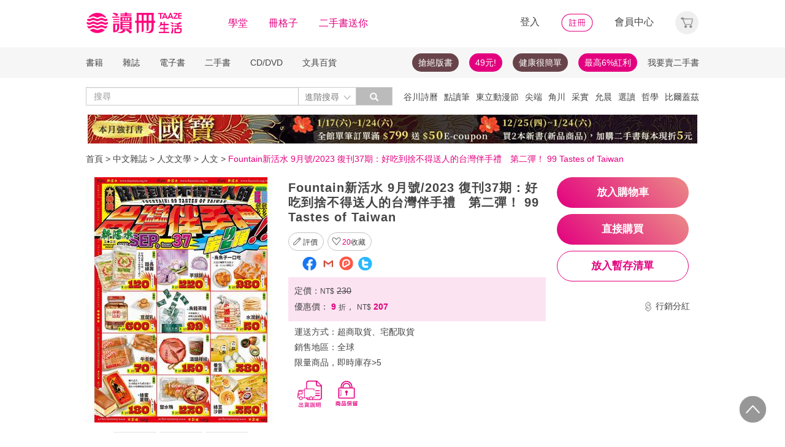

--- FILE ---
content_type: text/html;charset=UTF-8
request_url: https://www.taaze.tw/products/21100047645.html
body_size: 39510
content:
<!DOCTYPE html>
<html lang="zh-hant">
<head>
<meta http-equiv="Content-Type" content="text/html; charset=UTF-8">
<meta http-equiv="X-UA-Compatible" content="IE=edge" />
<meta name="viewport" content="width=device-width, initial-scale=1, maximum-scale=1, user-scalable=no">
<meta name="title" content="Fountain新活水 9月號/2023 復刊37期：好吃到捨不得送人的台灣伴手禮　第二彈！ 99 Tastes of Taiwan," />
<meta name="description" content="Fountain新活水 9月號/2023 復刊37期：好吃到捨不得送人的台灣伴手禮　第二彈！ 99 Tastes of Taiwan. 中華文化總會. 封面故事好吃到捨不得送人的台灣伴手禮　第二彈！ 99 Tastes of Taiwan俗話說麵店還是巷口那家好，.... " />
<meta name="googlebot" content="index, follow" />
<meta property="og:type" content="product" />
<meta property="fb:app_id" content="362610148222713" />
<meta property="og:site_name" content="TAAZE 讀冊生活網路書店"/>
<meta property="og:url" content="https://www.taaze.tw/products/21100047645.html" />
<meta property="og:description" content="Fountain新活水 9月號/2023 復刊37期：好吃到捨不得送人的台灣伴手禮　第二彈！ 99 Tastes of Taiwan. 中華文化總會. 封面故事好吃到捨不得送人的台灣伴手禮　第二彈！ 99 Tastes of Taiwan俗話說麵店還是巷口那家好，.... " />
<meta property="og:image" content="https://media.taaze.tw/showProdImage.html?sc=21100047645&width=200&height=283" />
<meta property="og:image:width" content="200">
<meta property="og:image:height" content="283">
<meta property="og:title" content="Fountain新活水 9月號/2023 復刊37期：好吃到捨不得送人的台灣伴手禮　第二彈！ 99 Tastes of Taiwan- TAAZE 讀冊生活" />
<title>Fountain新活水 9月號/2023 復刊37期：好吃到捨不得送人的台灣伴手禮　第二彈！ 99 Tastes of Taiwan- TAAZE 讀冊生活</title>
<!-- Google Tag Manager -->
<!-- End Google Tag Manager -->

<!-- 新 Bootstrap 核心 CSS 文件 -->
<!-- 新 Bootstrap 核心 CSS 文件 -->
<link rel="stylesheet" href="/include2/bootstrap/css/bootstrap.min.css">

<link rel="stylesheet" href="/include2/css/coin-slider-styles.css">
<link rel="stylesheet" href="/new_ec/rwd/include/css/betaSlider.css">
<link rel="stylesheet" href="/include2/jquery-ui-1.12.1.custom/jquery-ui.min.css"  />
<link rel="stylesheet" href="/new_ec/rwd/include/css/mSlideMenu.css"  />
<!-- HTML5 shim and Respond.js for IE8 support of HTML5 elements and media queries -->
<!-- WARNING: Respond.js doesn't work if you view the page via file:// -->
<!--[if lt IE 9]>
<script src="/new_ec/rwd/include/bootstrap/html5shiv.min.js"></script>
<script src="/new_ec/rwd/include/bootstrap/respond.min.js"></script>
<![endif]-->
<link rel="stylesheet" href="/new_ec/rwd/include/css/main.css?v=20190806" />
<link rel="stylesheet" type="text/css" href="/include2/tooltipster/css/tooltipster.bundle.min.css" />
<link rel="stylesheet" type="text/css" href="/include2/tooltipster/css/plugins/tooltipster/sideTip/themes/tooltipster-sideTip-light.min.css" />
<link rel="stylesheet" type="text/css" href="/include2/css/swiper.min.css" />
<link rel="stylesheet" type="text/css" href="/include2/css/rateit.css" />
<link rel="stylesheet" type="text/css" href="/include2/colorbox/colorbox.css" />
<link rel="stylesheet" type="text/css" href="/include2/css/alertify.core.css" />
<link rel="stylesheet" type="text/css" href="/include2/css/alertify.default.css" />
<link rel="stylesheet" type="text/css" href="/include2/css/jquery.jgrowl.min.css" />
<link rel="stylesheet" type="text/css" href="/new_ec/rwd/include/css/goods.css?v=201908062" />
<link rel="stylesheet" href="/new_ec/single/include/js/jquery.qtip.min.css" />
<link rel="canonical" href="https://www.taaze.tw/products/21100047645.html" />
<link rel="stylesheet" type="text/css" href="/new_ec/rwd/include/css/ocopy.css" />

<!-- Google Tag Manager (noscript) -->
<noscript><iframe src="https://www.googletagmanager.com/ns.html?id=GTM-MLGZHLM"
height="0" width="0" style="display:none;visibility:hidden"></iframe></noscript>
<!-- Google Tag Manager -->
<script>(function(w,d,s,l,i){w[l]=w[l]||[];w[l].push({'gtm.start':
new Date().getTime(),event:'gtm.js'});var f=d.getElementsByTagName(s)[0],
j=d.createElement(s),dl=l!='dataLayer'?'&l='+l:'';j.async=true;j.src=
'https://www.googletagmanager.com/gtm.js?id='+i+dl;f.parentNode.insertBefore(j,f);
})(window,document,'script','dataLayer','GTM-MLGZHLM');</script>
<!-- End Google Tag Manager -->
<script type="application/ld+json">
{
"@context": "https://schema.org/",
"@type": "Product",
"name": "Fountain新活水 9月號/2023 復刊37期：好吃到捨不得送人的台灣伴手禮　第二彈！ 99 Tastes of Taiwan",
"image": [
"https://media.taaze.tw/showThumbnail.html?sc=21100047645&height=400&width=310",
"https://media.taaze.tw/showThumbnailByPk.html?sc=1007276388&height=195&width=138",
"https://media.taaze.tw/showThumbnailByPk.html?sc=1007276402&height=195&width=138"
],
"description": "封面故事好吃到捨不得送人的台灣伴手禮　第二彈！ 99 Tastes of Taiwan俗話說麵店還是巷口那家好，去年新活水推出「101樣好吃到捨不得送人的台灣伴手禮」後，陸續收到四海八方的踴躍意見，最常出現的居然不是「超級好吃，謝謝你們」或「照著送禮很成功，有買這本太好了」，而是「為什麼沒有推薦我從...",
"sku": "21100047645",
"mpn": "21100047645",
"brand": {
"@type": "Brand",
"name": "中華文化總會"
},
"review": {
"@type": "Review",
"reviewRating": {
"@type": "Rating",
"ratingValue": "5",
"bestRating": "5"
},
"author": {
"@type": "Person",
"name": "無"
}
},

"aggregateRating": {
"@type": "AggregateRating",
"ratingValue": "4.25",
"reviewCount": "9"
},
"offers": {
"@type": "Offer",
"url": "https://www.taaze.tw/products/21100047645.html",
"priceCurrency": "TWD",
"price": "207.0",
"priceValidUntil": "2026-01-19",
"itemCondition": "https://schema.org/NewCondition",
"availability": "Instock",
"seller": {
"@type": "Organization",
"name": "TAAZE 讀冊生活"
}
}
}
</script>
<script type="application/ld+json">
{
"@context": "https://schema.org",
"@type": "BreadcrumbList",
"itemListElement": [{
"@type": "ListItem",
"position": 1,
"name": "中文雜誌",
"item": "https://www.taaze.tw/rwd_list.html?t=21&k=01&d=00"
},{
"@type": "ListItem",
"position": 2,
"name": "人文文學",
"item": "https://www.taaze.tw/rwd_listView.html?t=21&k=01&d=00&a=00&c=020000000000&l=1"
},{
"@type": "ListItem",
"position": 3,
"name": "人文",
"item": "https://www.taaze.tw/rwd_listView.html?t=21&k=01&d=00&a=00&c=020100000000&l=2"
},{
"@type": "ListItem",
"position": 4,
"name": "Fountain新活水 9月號/2023 復刊37期：好吃到捨不得送人的台灣伴手禮　第二彈！ 99 Tastes of Taiwan",
"item": "https://www.taaze.tw/products/21100047645.html"
}]
}
</script>
<script>
//feynman_絕版書Y
outOfPrint="N"
</script>
</head>
<body>
<input type="hidden" id="HIDE_OPEN_WECOLLECT_FLG" value="true">
<script type="text/javascript" defer>
var _gaq = _gaq || [];
_gaq.push(['_setAccount', 'UA-21769407-2']);
_gaq.push(['_setDomainName', 'taaze.tw']);
_gaq.push(['_trackPageview']);
(function() {
var ga = document.createElement('script'); ga.type = 'text/javascript'; ga.async = true;
ga.src = ('https:' == document.location.protocol ? 'https://ssl' : 'http://www') + '.google-analytics.com/ga.js';
var s = document.getElementsByTagName('script')[0]; s.parentNode.insertBefore(ga, s);
})();
</script>
<script async src="https://www.googletagmanager.com/gtag/js?id=UA-21769407-2"></script>
<script>
window.dataLayer = window.dataLayer || [];
function gtag(){dataLayer.push(arguments);}
gtag('js', new Date());
gtag('config', 'UA-21769407-2');
var ga4_add_to_cart = function(data){
console.log('ga4_add_to_cart is', data);
dataLayer.push({ ecommerce: null });
dataLayer.push({
event: "add_to_cart",
ecommerce: data
});
};
</script>
<!-- target with class (sm-main) -->
<div id="menu" class="sm-main" style="z-index:1000;"></div>
<!--/ end target-->
<input id="hideLogin" type="hidden" value='false' />
<input id="hideCustId" type="hidden" value='' />
<input id="hideCuId" type="hidden" value='' />
<input id="hideSecCuId" type="hidden" value='' />
<input id="HIDE_REMOTEADDR" type="hidden" value="192.168.100.3" />
<style>
.tooltip
{
position: relative;
cursor: help;
display: inline-block;
text-decoration: none;
color: #222;
outline: none;
opacity: 100%;
}
.tooltip span
{
white-space: nowrap;
font-size:12px;
/*line-height:2;*/
font-family: "Helvetica Neue", Helvetica, Arial, "微軟正黑體", "微软雅黑", "メイリオ", "맑은 고딕", sans-serif;
visibility: hidden;
position: absolute;
bottom: 30px;
color: #000;
left: 50%;
z-index: 999;
/*min-width: 180px;
width: 100%;*/
margin-left: -87px;
padding: 2px 6px 2px 6px;
border: 2px solid #ccc;
background-color: #ddd;
background-image: -webkit-linear-gradient(rgba(255,255,255,.5), rgba(255,255,255,0));
background-image: -moz-linear-gradient(rgba(255,255,255,.5), rgba(255,255,255,0));
background-image: -ms-linear-gradient(rgba(255,255,255,.5), rgba(255,255,255,0));
background-image: -o-linear-gradient(rgba(255,255,255,.5), rgba(255,255,255,0));
background-image: linear-gradient(rgba(255,255,255,.5), rgba(255,255,255,0));
-moz-border-radius: 4px;
border-radius: 4px;
-moz-box-shadow: 0 1px 2px rgba(0,0,0,.4), 0 1px 0 rgba(255,255,255,.5) inset;
-webkit-box-shadow: 0 1px 2px rgba(0,0,0,.4), 0 1px 0 rgba(255,255,255,.5) inset;
box-shadow: 0 1px 2px rgba(0,0,0,.4), 0 1px 0 rgba(255,255,255,.5) inset;
text-shadow: 0 1px 0 rgba(255,255,255,.4);
}
.tooltip:hover
{
border: 0; /* IE6 fix */
}
.tooltip:hover span
{
visibility: visible;
}
.tooltip span:before,
.tooltip span:after
{
content: "";
position: absolute;
z-index: 1000;
bottom: 0px;
left: 50%;
margin-left: -8px;
border-top: 6px solid #ddd;
border-left: 8px solid transparent;
border-right: 8px solid transparent;
border-bottom: 0;
}
.tooltip span:before
{
border-top-color: #ccc;
bottom: -8px;
}
</style>
<div class="container-fluid hidden-sm hidden-md hidden-xs" style="background-color:#ffffff; padding:0;width:100%">
<div class="flexCenter" style="background-color:#ffffff;height:77px;">
<div class="container container_PC">
<div class="row">
<div class="col-xs-12" style="padding-top:5px; padding-left:0px; padding-right:0px;padding-bottom:5px; font-size:16px; line-height:2;">
<div style="float:left;">
<!-- 						<a style="padding-right:25px;" href="/rwd_index.html" target="_self"><img src="http://www.taaze.tw/static_act/header_floor/images/logo_2017.png" width="240" height="50" /></a> -->
<a style="padding-right: 30px;" href="/index.html" target="_self"><img src="/new_ec/rwd/include/images/A_image/btn/logo@2x.png" height="44" width='198' /></a>
<span style="padding-right:30px;"><a class='taazeColor' href="https://www.taaze.tw/static_act/lecture/2015/index.htm">學堂</a></span>
<span style="padding-right:30px;">
<a class='taazeColor' href="https://wecollect.fun">冊格子</a>
</span>
<span style=""><a class='taazeColor' href="/gift_index.html?pct=11&cp=1&ps=30&ct=010000000000&cl=1">二手書送你</a></span>
</div>
<div style="float:right;">
<span style="padding-right:30px;"><a id='head_login' href="#" name='loginBtn'>登入</a></span>
<span style="padding-right:30px;"><a id='head_register' href="/rwd_register.html"><img border='0' /></a></span>
<span style="padding-right:30px;"><a id='head_memberCenter' href="/custManageIndex.html?tFlg=D">會員中心</a></span>
<!--  						<span style="padding-right:30px;"><a id='head_memberCenter' href="">會員中心</a></span>-->
<span id='cartBtn' class='dropdown' style="padding-right:0px;">
<a id='head_cart' href="/cart.html" class="dropdown-toggle" role="button" data-hover="dropdown" aria-expanded="false"><img /></a>
<span id="cartQty" class='cartQty' style="color:#e3007f"></span>
<ul id="cartMenu" class="dropdown-menu dropdown-menu-right" role="menu" style="border-width:0; min-width:210px; padding:10px;">
<li name='loading' style='text-align: center;'>
<span style='line-height:27px;font-size:20px;color: #565656;'>Loading</span>
<svg version="1.1" id="Layer_1" xmlns="http://www.w3.org/2000/svg" x="0px" y="0px" width="24px" height="30px" viewBox="0 0 24 30" style="enable-background:new 0 0 50 50;" xml:space="preserve">
<rect x="0" y="0" width="4" height="10" fill="#333" transform="translate(0 5.55556)">
<animateTransform attributeType="xml" attributeName="transform" type="translate" values="0 0; 0 20; 0 0" begin="0" dur="0.6s" repeatCount="indefinite"></animateTransform>
</rect>
<rect x="10" y="0" width="4" height="10" fill="#333" transform="translate(0 18.8889)">
<animateTransform attributeType="xml" attributeName="transform" type="translate" values="0 0; 0 20; 0 0" begin="0.2s" dur="0.6s" repeatCount="indefinite"></animateTransform>
</rect>
<rect x="20" y="0" width="4" height="10" fill="#333" transform="translate(0 7.77778)">
<animateTransform attributeType="xml" attributeName="transform" type="translate" values="0 0; 0 20; 0 0" begin="0.4s" dur="0.6s" repeatCount="indefinite"></animateTransform>
</rect>
</svg>
</li>
<li name='dataArea' style='display:none;'>
<ul style='list-style:none;padding-left:0px;'>
<li><span style='letter-spacing: 0.5px;font-weight:bold;'>購物車</span></li>
<li name='goods'></li>
<li name='totalQty'></li>
<li name='btn'  style='text-align:center;'><img style='width:110px;height:30px;cursor:pointer;' onclick="location.href='/cart.html'" src='/new_ec/rwd/include/images/A_image/btn/btn_index_13@2x.png' /></li>
</ul>
</li>
</ul>
</span>
</div>
<div style="clear:both;"></div>
</div>
</div>
</div>
</div>
<div class="hidden-xs" data-spy="affix" data-offset-top="220" style="font-size:14px;height:50px;display: -webkit-flex;display: flex;-webkit-align-items: center;align-items: center;background-color:#F6F6F6; z-index:1038;">
<div class="container container_PC" style="padding:0">
<div class="col-xs-12" style="padding:0">
<ul class="nav nav-pills pull-left" style="font-size:14px;">
<li class="dropdown">
<a href="#" data-toggle="dropdown" class="dropdown-toggle" style='padding-left:0px;'>書籍</a>
<ul class="dropdown-menu" style="padding:0;" id="menu1">
<li><a href="/rwd_list.html?t=11&k=01&d=00">中文書</a></li>
</ul>
</li>
<li class="dropdown">
<a href="#" data-toggle="dropdown" class="dropdown-toggle">雜誌</a>
<ul class="dropdown-menu" style="padding:0;" id="menu1">
<li><a href="/rwd_list.html?t=21&k=01&d=00">中文雜誌</a></li>
<li><a href="/rwd_list.html?t=24&k=01&d=00">日文MOOK</a></li>
<li><a href="/rwd_list.html?t=23&k=01&d=00">歐美雜誌</a></li>
<li><a href="/rwd_list.html?t=22&k=01&d=00">韓文雜誌</a></li>
</ul>
</li>
<li class="dropdown">
<a href="#" data-toggle="dropdown" class="dropdown-toggle">電子書</a>
<ul class="dropdown-menu" style="padding:0;" id="menu1">
<li><a href="/rwd_list.html?t=14&k=01&d=00">中文電子書</a></li>
<li><a href="/rwd_list.html?t=25&k=01&d=00">中文電子雜誌</a></li>
</ul>
</li>
<li class="dropdown">
<a href="#" data-toggle="dropdown" class="dropdown-toggle">二手書</a>
<ul class="dropdown-menu" style="padding:0;" id="menu1">
<li><a href="/rwd_list.html?t=11&k=03&d=00">二手中文書</a></li>
<li><a href="/rwd_list.html?t=11&k=03&d=12">二手簡體書</a></li>
<li><a href="/rwd_list.html?t=11&k=03&d=13">二手原文書</a></li>
<li><a href="/rwd_list.html?t=11&k=03&d=24">二手日文MOOK</a></li>
</ul>
</li>
<li class="dropdown">
<a href="#" data-toggle="dropdown" class="dropdown-toggle">CD/DVD</a>
<ul class="dropdown-menu" style="padding:0;" id="menu1">
<li><a href="/rwd_list.html?t=31&k=01&d=00">CD</a></li>
<li><a href="/rwd_list.html?t=32&k=01&d=00">DVD</a></li>
</ul>
</li>
<li class="dropdown">
<a href="#" data-toggle="dropdown" class="dropdown-toggle">文具百貨</a>
<ul class="dropdown-menu" style="padding:0;" id="menu1">
<li><a href="/rwd_list.html?t=61&k=01&d=00">創意文具</a></li>
<li><a href="/rwd_list.html?t=62&k=01&d=00">生活百貨</a></li>
</ul>
</li>
</ul>
<ul class="nav nav-pills pull-right" style="font-size:14px;">
<li>
<button style="border-radius: 50px;display:block;padding: 5px 10px;margin: 5px 15px 5px 0px;
background-color: #68444a;border-width: 0px;">
<a style="color: #fff;" href="//activity.taaze.tw/home.html?m=1000685756">搶絕版書</a></button>
</li>
<li>
<button style="border-radius: 50px;display:block;padding: 5px 10px;margin: 5px 15px 5px 0px;
background-color: #e3007f;border-width: 0px;"><a style="color: #fff;" href="https://activity.taaze.tw/home.html?m=1000679743">49元!</a></button>
</li>
<li>
<button style="border-radius: 50px;display:block;padding: 5px 10px;margin: 5px 15px 5px 0px;
background-color: #68444a;border-width: 0px;">
<a style="color: #fff;" href="http://www.taaze.tw/static_act/202004/terry/index.htm">健康很簡單</a></button>
</li>
<li>
<button style="border-radius: 50px;display:block;padding: 5px 10px;margin: 5px 0px;
background-color: #e3007f;border-width: 0px;"><a style="color: #fff;" href="https://www.taaze.tw/static_act/201603/seller_smile/index.htm#a2">最高6%紅利</a></button>
</li>
<li class="dropdown ">
<a href="/sell_used_books.html" style='padding-right:0px;'>我要賣二手書</a>
</li>
</ul>
</div>
</div>
</div>
<div class="" style="background-color:#ffffff;">
<div class="container container_PC">
<div class="row"  style="padding-top:5px; padding-bottom:5px;">
<div class="" style="width:500px;margin-top:10px;">
<div class="input-group" style="float:left">
<input id="search_input" style='border-right: #C4C4C4 2px solid;' placeholder='搜尋' type="search" class="form-control inputForSearch" maxlength="40" value="" />
<div id="searchDiv" class="input-group-btn">
<button id="search-toggle" style="border-left:none;height:30px;padding:5px 5px 5px 10px;" type="button" class="btn btn-default dropdown" tabindex="-1" aria-expanded="false" aria-haspopup="true" >
<span style="color:#7b7b7b;">進階搜尋 </span><img src='/new_ec/rwd/include/images/A_image/ic/ic_index_4@2x.png' style='height:100%;' />
<span class="sr-only">Toggle Dropdown</span>
</button>
<button id="search_submit_direct" style="width:60px;height:30px;background-color:#bbbbbb;" type="button" class="btn btn-default" tabindex="-1"><span class="glyphicon glyphicon-search" style="color:white"></span></button>
<div id="search-option" class="search-option dropdown-menu dropdown-menu-right" role="menu" style="">
<!-- 							<a class="close" id="closeSearch" href="#">×</a> -->
<form id="form01" name="form01" action="/rwd_searchResult.html" method="post" data-stopPropagation="true">
<input id="hidden_layout" type="hidden" name="layout" value="A" />
<input type="hidden" name="keyword[]" />
<div class="form-inline">
<div style=" margin-bottom: 20px;">
<label>搜尋欄位</label>
<select name="keyType[]" class="search_select" >
<option value="0">全文</option>
<option value="1">書名/品名</option>
<option value="2">作者/設計師</option>
<option value="3">出版/製造/代理商</option>
<option value="4">標籤</option>
<!--<option value="5">冊格子</option> -->
</select>
</div>
<div style="margin-bottom:20px;">
<label>商品類型</label>
<select name="prodKind" id="prodKind" class="search_select">
<option value="0">選擇品類</option>
<option value="7">全館</option>
<option value="2">書籍</option>
<option value="3">雜誌</option>
<option value="4">電子書</option>
<option value="1">二手書</option>
<option value="6">唱片影音</option>
<option value="5">文具百貨</option>
</select>
<select name="prodCatId" id="prodCatId" class="search_select">
<option value="0">選擇類別</option>
</select>
<select name="catId" id="catId" class="search_select">
<option value="0">選擇小分類</option>
</select>
</div>
<div style="margin-bottom:20px;">
<label style='margin-right:43px;'>售價</label>
<input type="text" class="search_input" name="salePriceStart" placeholder="金額">
<span class="">至</span>
<input type="text" class="search_input" name="salePriceEnd" placeholder="金額">
<span class="">元之間</span>
</div>
<div style="margin-bottom:20px;">
<label style='margin-right:43px;'>折扣</label>
<select name="saleDiscStart" id="saleDiscStart" class="search_select" >
<option value="0">請選擇</option>
<option value="10">1折</option>
<option value="20">2折</option>
<option value="30">3折</option>
<option value="40">4折</option>
<option value="50">5折</option>
<option value="60">6折</option>
<option value="70">7折</option>
<option value="80">8折</option>
<option value="90">9折</option>
</select>
至
<select name="saleDiscEnd" id="saleDiscEnd" class="search_select">
<option value="0">請選擇</option>
<option value="10">1折</option>
<option value="20">2折</option>
<option value="30">3折</option>
<option value="40">4折</option>
<option value="50">5折</option>
<option value="60">6折</option>
<option value="70">7折</option>
<option value="80">8折</option>
<option value="90">9折</option>
</select>
折之間
</div>
<div class="" style="margin-bottom:20px;">
<label>出版日期</label>
<input type="text" class="search_input" name="publishDateStart" id="publishDateStart" placeholder="日期" style="">
到
<input type="text" class="search_input" name="publishDateEnd" id="publishDateEnd" placeholder="日期" style="">
之間
</div>
<div class="sndSelect" style="display:none;margin-bottom:20px;">
<label>二手書條件</label>
<select name="prodRank" id="prodRank" class="search_select">
<option value="0">請選擇書況</option>
<option value="A">全新品</option>
<option value="B">近全新</option>
<option value="C">良好</option>
<option value="D">普通</option>
<option value="E">差強人意</option>
</select>
<select name="addMarkFlg" id="addMarkFlg" class="search_select">
<option value="0">請選擇備註</option>
<option value="A">無畫線註記</option>
<option value="B">有畫線</option>
<option value="C">有註記</option>
<option value="D">有畫線及註記</option>
<option value="E">作家簽名</option>
<option value="F">蓋藏書章</option>
<option value="G">有附件</option>
<option value="Z">其他</option>
</select>
</div>
<div style="margin-bottom:5px;">
<img id="search_submit_option" name="search_submit" style="width:50px;height:30px;cursor: pointer;float:right;margin:auto 5px;" alt="" src="/new_ec/rwd/include/images/A_image/btn/btn_index_11@2x.png" />
<img id="closeSearch" style="width:50px;height:30px;cursor: pointer;float:right;margin:auto 5px;" alt="" src="/new_ec/rwd/include/images/A_image/btn/btn_index_5@2x.png" />
<!-- 										<button type="button" id="search_submit_option" name="search_submit" hidefocus="true" style="border-radius:4px; margin: 5px 0px;background: #e3007f;padding:10px 20px 9px 20px;"> -->
<!-- 											<span class="glyphicon glyphicon-search" aria-hidden="true" style="color: #fff; font-size: 11pt;"></span> -->
<!-- 										</button> -->
<div class="search-alert"></div>
</div>
</div>
</form>
</div>
</div>
</div>
</div>
<div class='hidden-sm hidden-md' style="width:500px;margin-top:6px;text-align:right;float:right;overflow:hidden;height: 20px;line-height:20px;">
<span class='keyWord' ><a bannerPk='0' actPk=1000706042 href='https://www.taaze.tw/products/61100021512.html' onMouseDown='miningTrigger(this);return false;' homepagecode='GLOBAL_B'>谷川詩曆</a></span><span class='keyWord' ><a bannerPk='0' actPk=1000704881 href='https://activity.taaze.tw/activity_y.html?masNo=1000704589&tmpName=imgUntil' onMouseDown='miningTrigger(this);return false;' homepagecode='GLOBAL_B'>點讀筆</a></span><span class='keyWord' ><a bannerPk='0' actPk=1000706224 href='http://activity.taaze.tw/home.html?m=1000705365&_gl=1' onMouseDown='miningTrigger(this);return false;' homepagecode='GLOBAL_B'>東立動漫節</a></span><span class='keyWord' ><a bannerPk='0' actPk=1000706303 href='https://activity.taaze.tw/home.html?m=1000706148' onMouseDown='miningTrigger(this);return false;' homepagecode='GLOBAL_B'>尖端</a></span><span class='keyWord' ><a bannerPk='0' actPk=1000706304 href='https://activity.taaze.tw/home.html?m=1000704565&_gl=1' onMouseDown='miningTrigger(this);return false;' homepagecode='GLOBAL_B'>角川</a></span><span class='keyWord' ><a bannerPk='0' actPk=1000705863 href='https://activity.taaze.tw/home.html?m=1000705664' onMouseDown='miningTrigger(this);return false;' homepagecode='GLOBAL_B'>采實</a></span><span class='keyWord' ><a bannerPk='0' actPk=1000706307 href='https://activity.taaze.tw/activity_y.html?masNo=1000705481&tmpName=imgUntil' onMouseDown='miningTrigger(this);return false;' homepagecode='GLOBAL_B'>允晨</a></span><span class='keyWord' ><a bannerPk='0' actPk=1000706281 href='https://www.taaze.tw/static_act/editors_picks/202601/index.htm' onMouseDown='miningTrigger(this);return false;' homepagecode='GLOBAL_B'>選讀</a></span><span class='keyWord' ><a bannerPk='0' actPk=1000705346 href='http://activity.taaze.tw/activity_y.html?masNo=1000705133&tmpName=imgUntil' onMouseDown='miningTrigger(this);return false;' homepagecode='GLOBAL_B'>哲學</a></span><span class='keyWord' ><a bannerPk='0' actPk=1000705322 href='http://activity.taaze.tw/home.html?m=1000705301' onMouseDown='miningTrigger(this);return false;' homepagecode='GLOBAL_B'>比爾蓋茲</a></span><span class='keyWord' ><a bannerPk='0' actPk=1000705862 href='http://activity.taaze.tw/home.html?m=1000704430' onMouseDown='miningTrigger(this);return false;' homepagecode='GLOBAL_B'>百大暢榜</a></span><span class='keyWord' ><a bannerPk='0' actPk=1000706078 href='http://www.taaze.tw/products/11101079945.html' onMouseDown='miningTrigger(this);return false;' homepagecode='GLOBAL_B'>日花閃爍</a></span><span class='keyWord' ><a bannerPk='0' actPk=1000704537 href='http://activity.taaze.tw/home.html?m=1000705482&_gl=1' onMouseDown='miningTrigger(this);return false;' homepagecode='GLOBAL_B'>遠流</a></span><span class='keyWord' ><a bannerPk='0' actPk=1000705562 href='https://www.taaze.tw/static_act/202309/alzheimer/index.htm' onMouseDown='miningTrigger(this);return false;' homepagecode='GLOBAL_B'>失智</a></span><span class='keyWord' ><a bannerPk='0' actPk=1000705861 href='http://activity.taaze.tw/home.html?m=1000705365' onMouseDown='miningTrigger(this);return false;' homepagecode='GLOBAL_B'>動漫節</a></span><span class='keyWord' ><a bannerPk='0' actPk=1000706306 href='https://activity.taaze.tw/home.html?m=1000702424&_gl=1' onMouseDown='miningTrigger(this);return false;' homepagecode='GLOBAL_B'>煦暖曆</a></span><span class='keyWord' ><a bannerPk='0' actPk=1000706305 href='http://activity.taaze.tw/home.html?m=1000704917' onMouseDown='miningTrigger(this);return false;' homepagecode='GLOBAL_B'>招財</a></span><span class='keyWord' ><a bannerPk='0' actPk=1000705441 href='https://activity.taaze.tw/home.html?m=1000705251&_gl=1' onMouseDown='miningTrigger(this);return false;' homepagecode='GLOBAL_B'>牌卡</a></span></div>
</div>
</div>
</div>
</div>
<div class="container container_PC">
</div>
<div class="hidden-sm hidden-md hidden-xs" style='margin-top: 10px;' >
<div id="topBannerSource" class="row" style='margin: 0 auto;text-align: center;padding:0px 0px 0px 0px;'>
<div style="margin:0 auto; width:1000px; padding:0px;">
<a href="https://www.taaze.tw/static_act/202512/kokuho/index.htm" target="_parent" homepagecode="GLOBAL_A" onMouseDown="miningTrigger(this);return false;" bannerPk="1000661531" actPk="1000706309" >
<img src="https://media.taaze.tw/showBanaerImage.html?pk=1000661531&width=994" border="0"  width="994" />
</a>
</div>
</div>
</div>
<div id='mobileHeader' class="container-fluid visible-md-block visible-sm-block visible-xs-block fixed" style="box-shadow: 0px 1px 10px 1px rgba(0,0,0,0.24);padding:0px 0px;background-color:#ffffff">
<div style='height:40px;position: relative;z-index:999;background-color:#ffffff;'>
<div style="height: 5px;background-color:#ffffff;"></div>
<div id='mHeaderContainer' style="height: 35px;">
<div class="col-xxs-12 col-xs-12 col-md-12" style='overflow: hidden;padding-left: 0;padding-right:0;padding-top:5px;padding-bottom: 5px;'>
<img style='float:left;margin-top: -5px;margin-left: 10px;' src='/new_ec/rwd/include/images/A_image/ic/ic_index_9@2x.png' role='togglemSlideMenu' relMenu = 'mobileMenu' width='30' height='30'/>
<div style="float:left;margin-top: -5px;">
<a href="/rwd_index.html"><span style='color:#e3007f;font-size:20px'>TAAZE讀冊生活</span></a>
</div>
<div id="mShopCart">
<img style='' width='30' height='30' src='/new_ec/rwd/include/images/A_image/ic/ic_buy_mobile@2x.png '></img>
<div class='cartQty' style="display:none;">0</div>
</div>
<div style='margin-top:-5px;height:30px'>
<img rel="0" id="openSearch" style='width:30px;height:30px;position: absolute;top:0;right:75px;' src="/new_ec/rwd/include/images/A_image/ic/ic_index_8.png"></img>
<a href="/custManageIndex.html?tFlg=D">
<!--  						<a href="">-->
<img rel="0" width='20' height='30' id="memberCenter" style='position: absolute;top:0;right:45px;' src="/new_ec/rwd/include/images/A_image/ic/ic_user_mobile@2x.png"></img>
</a>
</div>
<div style="clear:both;"></div>
</div>
</div>
</div>
<div id='mSearchDialog' class='searchDialog'>
<div style='overflow:hidden'>
<div style="float:left;margin-right:10px;margin-left:10px">
<select id='mSearchType' class="m_search_select" >
<option value="0">全文</option>
<option value="1">書名/品名</option>
<option value="2">作者/設計師</option>
<option value="3">出版/製造/代理商</option>
<option value="4">標籤</option>
<!--<option value="5">冊格子</option>-->
</select>
</div>
<div class='mInputGroup'>
<div id='mSearch' style='height:28px;width:30px;float:right;overflow:hidden'>
<span class='glyphicon glyphicon-search' style='color: #999999;top: 7px;left: 7px;'></span>
</div>
<div id='mSearch1' style='overflow:hidden'>
<input type="search" class="m_search_input" maxlength="40" placeholder="搜尋" id="mSearch_input" name="mSearch_input" >
</div>
<div style='clear:both;'></div>
</div>
</div>
<div style='clear:both'></div>
<div style='margin-left:10px;margin-right: 10px;margin-top:20px;margin-bottom:20px;line-height:25px;'>
<span class='keyWord' ><a bannerPk='0' actPk=1000706042 href='https://www.taaze.tw/products/61100021512.html' onMouseDown='miningTrigger(this);return false;' homepagecode='GLOBAL_B'>谷川詩曆</a></span><span class='keyWord' ><a bannerPk='0' actPk=1000704881 href='https://activity.taaze.tw/activity_y.html?masNo=1000704589&tmpName=imgUntil' onMouseDown='miningTrigger(this);return false;' homepagecode='GLOBAL_B'>點讀筆</a></span><span class='keyWord' ><a bannerPk='0' actPk=1000706224 href='http://activity.taaze.tw/home.html?m=1000705365&_gl=1' onMouseDown='miningTrigger(this);return false;' homepagecode='GLOBAL_B'>東立動漫節</a></span><span class='keyWord' ><a bannerPk='0' actPk=1000706303 href='https://activity.taaze.tw/home.html?m=1000706148' onMouseDown='miningTrigger(this);return false;' homepagecode='GLOBAL_B'>尖端</a></span><span class='keyWord' ><a bannerPk='0' actPk=1000706304 href='https://activity.taaze.tw/home.html?m=1000704565&_gl=1' onMouseDown='miningTrigger(this);return false;' homepagecode='GLOBAL_B'>角川</a></span><span class='keyWord' ><a bannerPk='0' actPk=1000705863 href='https://activity.taaze.tw/home.html?m=1000705664' onMouseDown='miningTrigger(this);return false;' homepagecode='GLOBAL_B'>采實</a></span><span class='keyWord' ><a bannerPk='0' actPk=1000706307 href='https://activity.taaze.tw/activity_y.html?masNo=1000705481&tmpName=imgUntil' onMouseDown='miningTrigger(this);return false;' homepagecode='GLOBAL_B'>允晨</a></span><span class='keyWord' ><a bannerPk='0' actPk=1000706281 href='https://www.taaze.tw/static_act/editors_picks/202601/index.htm' onMouseDown='miningTrigger(this);return false;' homepagecode='GLOBAL_B'>選讀</a></span><span class='keyWord' ><a bannerPk='0' actPk=1000705346 href='http://activity.taaze.tw/activity_y.html?masNo=1000705133&tmpName=imgUntil' onMouseDown='miningTrigger(this);return false;' homepagecode='GLOBAL_B'>哲學</a></span><span class='keyWord' ><a bannerPk='0' actPk=1000705322 href='http://activity.taaze.tw/home.html?m=1000705301' onMouseDown='miningTrigger(this);return false;' homepagecode='GLOBAL_B'>比爾蓋茲</a></span><span class='keyWord' ><a bannerPk='0' actPk=1000705862 href='http://activity.taaze.tw/home.html?m=1000704430' onMouseDown='miningTrigger(this);return false;' homepagecode='GLOBAL_B'>百大暢榜</a></span><span class='keyWord' ><a bannerPk='0' actPk=1000706078 href='http://www.taaze.tw/products/11101079945.html' onMouseDown='miningTrigger(this);return false;' homepagecode='GLOBAL_B'>日花閃爍</a></span><span class='keyWord' ><a bannerPk='0' actPk=1000704537 href='http://activity.taaze.tw/home.html?m=1000705482&_gl=1' onMouseDown='miningTrigger(this);return false;' homepagecode='GLOBAL_B'>遠流</a></span><span class='keyWord' ><a bannerPk='0' actPk=1000705562 href='https://www.taaze.tw/static_act/202309/alzheimer/index.htm' onMouseDown='miningTrigger(this);return false;' homepagecode='GLOBAL_B'>失智</a></span><span class='keyWord' ><a bannerPk='0' actPk=1000705861 href='http://activity.taaze.tw/home.html?m=1000705365' onMouseDown='miningTrigger(this);return false;' homepagecode='GLOBAL_B'>動漫節</a></span><span class='keyWord' ><a bannerPk='0' actPk=1000706306 href='https://activity.taaze.tw/home.html?m=1000702424&_gl=1' onMouseDown='miningTrigger(this);return false;' homepagecode='GLOBAL_B'>煦暖曆</a></span><span class='keyWord' ><a bannerPk='0' actPk=1000706305 href='http://activity.taaze.tw/home.html?m=1000704917' onMouseDown='miningTrigger(this);return false;' homepagecode='GLOBAL_B'>招財</a></span><span class='keyWord' ><a bannerPk='0' actPk=1000705441 href='https://activity.taaze.tw/home.html?m=1000705251&_gl=1' onMouseDown='miningTrigger(this);return false;' homepagecode='GLOBAL_B'>牌卡</a></span></div>
</div>
<div class='search-overlay' id='search-overlay'></div>
<div style='display:none;' id='mobileMenu'>
<ul style='padding-left: 12px;'>
<li>
<a style='color: #E3007F;' href="/rwd_index.html">首頁</a>
</li>
<li name='loginBtn'>
<a href="#">登入</a>
</li>
<li>
<a href='/rwd_register.html'><img src='/new_ec/rwd/include/images/btn_A_9.png' /></a>
</li>
<li>
<a href='/listCartWatch.html'>暫存清單</a>
</li>
<li class='dividers'></li>
<li>
<a href='#ulBooks'>書籍</a>
<ul id='ulBooks'>
<li><a href = '/rwd_list.html?t=11&k=01&d=00'>中文書</a></li>
</ul>
</li>
<li>
<a href='#ulMagz'>雜誌</a>
<ul id='ulMagz'>
<li><a href = '/rwd_list.html?t=21&k=01&d=00'>中文雜誌</a></li>
<li><a href = '/rwd_list.html?t=24&k=01&d=00'>日文MOOK</a></li>
<li><a href = '/rwd_list.html?t=23&k=01&d=00'>歐美雜誌</a></li>
<li><a href = '/rwd_list.html?t=22&k=01&d=00'>韓文雜誌</a></li>
</ul>
</li>
<li>
<a href='#ulEbooks'>電子書</a>
<ul id='ulEbooks'>
<li><a href = '/rwd_list.html?t=14&k=01&d=00'>中文電子書</a></li>
<li><a href = '/rwd_list.html?t=25&k=01&d=00'>中文電子雜誌</a></li>
</ul>
</li>
<li>
<a href='#ulUsedBooks'>二手書</a>
<ul id='ulUsedBooks'>
<li><a href = '/rwd_list.html?t=11&k=03&d=00'>二手中文書</a></li>
<li><a href = '/rwd_list.html?t=11&k=03&d=12'>二手簡體書</a></li>
<li><a href = '/rwd_list.html?t=11&k=03&d=13'>二手原文書</a></li>
<li><a href = '/rwd_list.html?t=11&k=03&d=24'>二手日文MOOK</a></li>
</ul>
</li>
<li>
<a href='#ulDVDCD'>CD/DVD</a>
<ul id='ulDVDCD'>
<li><a href = '/rwd_list.html?t=31&k=01&d=00'>CD</a></li>
<li><a href = '/rwd_list.html?t=32&k=01&d=00'>DVD</a></li>
</ul>
</li>
<li>
<a href='#ulItems'>文具百貨</a>
<ul id='ulItems'>
<li><a href = '/rwd_list.html?t=61&k=01&d=00'>創意文具</a></li>
<li><a href = '/rwd_list.html?t=62&k=01&d=00'>生活百貨</a></li>
</ul>
</li>
<li>
<a href= '/sell_used_books.html'>我要賣二手書</a>
</li>
<li>
<button style="border-radius: 50px;display:block;padding: 5px 13px;
background-color: #68444a;border-width: 0px;">
<a style="color: #fff;" href="//activity.taaze.tw/home.html?m=1000685756">搶絕版書</a></button>
</li>
<li>
<button style="border-radius: 50px;display:block;padding: 5px 10px;margin: 5px 0px;
background-color: #e3007f;border-width: 0px;"><a style="color: #fff;" href="https://activity.taaze.tw/home.html?m=1000679743">49元!</a></button>
</li>
<li>
<button style="border-radius: 50px;display:block;padding: 5px 10px;
background-color: #e3007f;border-width: 0px;">
<a style="color: #fff;" href="https://www.taaze.tw/static_act/201603/seller_smile/index.htm#a2">最高6%紅利</a></button>
</li>
<li class='dividers'></li>
<li>
<a href='https://www.taaze.tw/static_act/lecture/2015/index.htm'>學堂</a>
</li>
<li>
<a href= '//wecollect.fun'>冊格子</a>
</li>
<li>
<a href = '/custManageIndex.html?tFlg=D'>會員中心</a>
</li>
</ul>
</div>
</div>
<input type="hidden" id="hide_is_collect" value="false">
<input type="hidden" id="hide_is_wanted" value="false">
<input type="hidden" id="hide_prod_Id" value="21100047645">
<input type="hidden" id="hide_free_ebook_rcved" value="N">
<input type="hidden" id="hide_org_prod_Id" value="21100047645">
<input type="hidden" name="rank" value="A" />
<input type="hidden" id="hide_prod_cat_id" value="21" />
<input type="hidden" id="hide_cat_id" value="020100000000" />
<input type="hidden" id="hide_sale_price" value="207.0" />
<input type="hidden" id="hide_special_price" value="0.0" />
<input type="hidden" id="hide_sale_disc" value="90.0" />
<input type="hidden" id="hide_wantedSndSize" value="0" />
<input type="hidden" id="hide_is_home" value="false" />
<div id="DESC_BAK" type="hidden" value="封面故事好吃到捨不得送人的台灣伴手禮　第二彈！ 99 Tastes of Taiwan俗話說麵店還是巷口那家好，去年新活水推出「101樣好吃到捨不得送人的台灣伴手禮」後，陸續收到四海八方的踴躍意見，最常出現的居然不是「超級好吃，謝謝你們」或「照著送禮很成功，有買這本太好了」，而是「為什麼沒有推薦我從..."></div>
<div id="cartBar" class="container hidden-xs hidden-sm hidden-md" style="background-color:#FFFFFF;z-index:1039;text-align:center;display:none;">
<div class="container_PC" style="margin:0 auto;height:60px;width:100%; ">
<h1 style="float:left;font-size:16px;font-weight:bold; letter-spacing:1px;">Fountain新活水 9月號/2023 復刊37期：好吃...</h1>
<div style="float:left;margin-top: 17px; font-size:16px">
<span style="padding-left:10px;">優惠價：<span style="color:#e2007e;"><strong>9</strong></span> <small>折</small>，<small>NT$</small> <span style="color:#e2007e;"><strong>207</strong></span></span>
</div>
<button type="button" name="saveToCart" class="saveToCart" style='height:40px;width:169.5px;float:right;padding: 0;margin-top:10px;'>放入購物車</button>
</div>
</div>
<div class="container container_PC hidden-sm hidden-md hidden-xs" style="margin-top:15px;">
<div class="row">
<div class="row" style='width:100%;margin-left:0;margin-right:0;'>
<div class="col-xs-12" style='padding:0;'>
<ul style='list-style:none;padding:0;'>
<li style='display:inline-block'><a href='/index.html'>首頁</a>&nbsp;&gt;&nbsp;</li><li style='display:inline-block'><a href='/rwd_list.html?t=21&k=01&d=00'>中文雜誌</a>&nbsp;&gt;&nbsp;</li><li style='display:inline-block'><a href='/rwd_listView.html?t=21&k=01&d=00&a=00&c=020000000000&l=1'>人文文學</a>&nbsp;&gt;&nbsp;</li><li style='display:inline-block'><a href='/rwd_listView.html?t=21&k=01&d=00&a=00&c=020100000000&l=2'>人文</a>&nbsp;&gt;&nbsp;</li><li class='active' style='color:#e3007f;display:inline-block'>Fountain新活水 9月號/2023 復刊37期：好吃到捨不得送人的台灣伴手禮　第二彈！ 99 Tastes of Taiwan</li></ul>
</div>
</div>
</div>
<div class="row" style="margin-top:10px;">
<div class="col-sm-8 col-md-9" style="padding-left:0;padding-right:0;">
<div class="" style="width:750px;">
<div class="" style="position: relative;width:310px;float:left;margin-right:20px;">
<a href="#">
<img class="" style="width:100%;margin-bottom:0px" src=https://media.taaze.tw/showThumbnail.html?sc=21100047645&height=400&width=310 alt="...">
</a>
<div id ="takelookajax" >
<div class='panel panel-default' style='margin-top:0px;width:310px;'>
<div class='panel-body'>
<div class='row'>
<div id='takelookCarousel' class='carousel slide' data-ride='carousel' data-interval='false'><!-- 1 -->
<div class='carousel-inner' style='padding-bottom: 10px;' role='listbox'><!-- 2 -->
<div class='item active' style='padding:0 40px;'><!-- item block --> 
<div class='talkelookGrid'>
<div>
<a href='#' onclick='openTakelook(this, event, 0);'>
<img data-srcholder='holder.js/100%x195' alt='' data-src='https://media.taaze.tw/showThumbnailByPk.html?sc=1007276400&height=195&width=138' data-holder-rendered='true' class='bookImage lazy'>
</a>
</div>
</div>
<div class='talkelookGrid'>
<div>
<a href='#' onclick='openTakelook(this, event, 1);'>
<img data-srcholder='holder.js/100%x195' alt='' data-src='https://media.taaze.tw/showThumbnailByPk.html?sc=1007276398&height=195&width=138' data-holder-rendered='true' class='bookImage lazy'>
</a>
</div>
</div>
<div class='talkelookGrid'>
<div>
<a href='#' onclick='openTakelook(this, event, 2);'>
<img data-srcholder='holder.js/100%x195' alt='' data-src='https://media.taaze.tw/showThumbnailByPk.html?sc=1007276390&height=195&width=138' data-holder-rendered='true' class='bookImage lazy'>
</a>
</div>
</div>
<div style='clear:both;'></div>
</div><!-- item block --> 
<div class='item ' style='padding:0 40px;'><!-- item block --> 
<div class='talkelookGrid'>
<div>
<a href='#' onclick='openTakelook(this, event, 3);'>
<img data-srcholder='holder.js/100%x195' alt='' data-src='https://media.taaze.tw/showThumbnailByPk.html?sc=1007276401&height=195&width=138' data-holder-rendered='true' class='bookImage lazy'>
</a>
</div>
</div>
<div class='talkelookGrid'>
<div>
<a href='#' onclick='openTakelook(this, event, 4);'>
<img data-srcholder='holder.js/100%x195' alt='' data-src='https://media.taaze.tw/showThumbnailByPk.html?sc=1007276389&height=195&width=138' data-holder-rendered='true' class='bookImage lazy'>
</a>
</div>
</div>
<div class='talkelookGrid'>
<div>
<a href='#' onclick='openTakelook(this, event, 5);'>
<img data-srcholder='holder.js/100%x195' alt='' data-src='https://media.taaze.tw/showThumbnailByPk.html?sc=1007276392&height=195&width=138' data-holder-rendered='true' class='bookImage lazy'>
</a>
</div>
</div>
<div style='clear:both;'></div>
</div><!-- item block --> 
<div class='item ' style='padding:0 40px;'><!-- item block --> 
<div class='talkelookGrid'>
<div>
<a href='#' onclick='openTakelook(this, event, 6);'>
<img data-srcholder='holder.js/100%x195' alt='' data-src='https://media.taaze.tw/showThumbnailByPk.html?sc=1007276395&height=195&width=138' data-holder-rendered='true' class='bookImage lazy'>
</a>
</div>
</div>
<div class='talkelookGrid'>
<div>
<a href='#' onclick='openTakelook(this, event, 7);'>
<img data-srcholder='holder.js/100%x195' alt='' data-src='https://media.taaze.tw/showThumbnailByPk.html?sc=1007276393&height=195&width=138' data-holder-rendered='true' class='bookImage lazy'>
</a>
</div>
</div>
<div class='talkelookGrid'>
<div>
<a href='#' onclick='openTakelook(this, event, 8);'>
<img data-srcholder='holder.js/100%x195' alt='' data-src='https://media.taaze.tw/showThumbnailByPk.html?sc=1007276397&height=195&width=138' data-holder-rendered='true' class='bookImage lazy'>
</a>
</div>
</div>
<div style='clear:both;'></div>
</div><!-- item block --> 
<div class='item ' style='padding:0 40px;'><!-- item block --> 
<div class='talkelookGrid'>
<div>
<a href='#' onclick='openTakelook(this, event, 9);'>
<img data-srcholder='holder.js/100%x195' alt='' data-src='https://media.taaze.tw/showThumbnailByPk.html?sc=1007276391&height=195&width=138' data-holder-rendered='true' class='bookImage lazy'>
</a>
</div>
</div>
<div class='talkelookGrid'>
<div>
<a href='#' onclick='openTakelook(this, event, 10);'>
<img data-srcholder='holder.js/100%x195' alt='' data-src='https://media.taaze.tw/showThumbnailByPk.html?sc=1007276396&height=195&width=138' data-holder-rendered='true' class='bookImage lazy'>
</a>
</div>
</div>
<div class='talkelookGrid'>
<div>
<a href='#' onclick='openTakelook(this, event, 11);'>
<img data-srcholder='holder.js/100%x195' alt='' data-src='https://media.taaze.tw/showThumbnailByPk.html?sc=1007276399&height=195&width=138' data-holder-rendered='true' class='bookImage lazy'>
</a>
</div>
</div>
<div style='clear:both;'></div>
</div><!-- item block --> 
<div class='item ' style='padding:0 40px;'><!-- item block --> 
<div class='talkelookGrid'>
<div>
<a href='#' onclick='openTakelook(this, event, 12);'>
<img data-srcholder='holder.js/100%x195' alt='' data-src='https://media.taaze.tw/showThumbnailByPk.html?sc=1007276394&height=195&width=138' data-holder-rendered='true' class='bookImage lazy'>
</a>
</div>
</div>
<div class='talkelookGrid'>
<div>
<a href='#' onclick='openTakelook(this, event, 13);'>
<img data-srcholder='holder.js/100%x195' alt='' data-src='https://media.taaze.tw/showThumbnailByPk.html?sc=1007276402&height=195&width=138' data-holder-rendered='true' class='bookImage lazy'>
</a>
</div>
</div>
<div class='talkelookGrid'>
<div>
<a href='#' onclick='openTakelook(this, event, 14);'>
<img data-srcholder='holder.js/100%x195' alt='' data-src='https://media.taaze.tw/showThumbnailByPk.html?sc=1007276388&height=195&width=138' data-holder-rendered='true' class='bookImage lazy'>
</a>
</div>
</div>
<div style='clear:both;'></div>
</div><!-- item block --> 
</div><!-- 2 -->
<!-- Controls -->
<a class='arrowForLeftImg_s' style='display:block;' href='#takelookCarousel' role='button' data-slide='prev'>
<span></span>
<span class='sr-only'>Previous</span>
</a>
<a class='arrowForRightImg_s' style='display:block;' href='#takelookCarousel' role='button' data-slide='next'>
<span></span>
<span class='sr-only'>Next</span>
</a>
</div><!-- 1 -->
</div>
</div>
</div>
</div>
</div>
<div class="" style="padding-top:5px;width:420px;float:left;">
<div class="row">
<div class="col-xs-12">
<h1 id="ga4ProdTitle" style="line-height: 24px;letter-spacing: 0.5px;font-size:20px;font-weight:bold; letter-spacing:1px;margin: 0;">
Fountain新活水 9月號/2023 復刊37期：好吃到捨不得送人的台灣伴手禮　第二彈！ 99 Tastes of Taiwan<span class='prod-title-txt'></span></h1>
</div>
</div>
<div class="authorBrand">
</div>
<div style="padding-top:10px;width:420px;display: flex;justify-content: start;">
<div id='toComment' class='iconBtn' onclick="toComment(0)">
<span style='color:#e2007f'></span>評價
</div>
<div id="myCollect" class='iconBtn collectCount' onclick="add2Collection('21100047645','21100047645');">
<span style='color:#e2007f'>20</span>收藏
</div>
<div id="myCollectp" class="iconBtn collectCount" onclick="add2Collection('21100047645','21100047645');" style="display:none;">
&nbsp;<img src='/new_ec/rwd/include/images/C_image/ic/ic_2_p@1x.png' /><span id='myCollectSize' style='color:#e2007f'>20</span>收藏&nbsp;&nbsp;
</div>
<div style="clear:left;"></div>
</div>
<div id='pcShare' style='margin-left: -80px;'>
<iframe id='shareBox' frameborder="0" border="0" cellspacing="0" style="margin-top:-10px;height:33px;border: 0px;" src="/share_index.html" ></iframe>
</div>
<div class='price'>
<p style="margin:0 0;">
<span>定價：<small>NT$</small> <span style='text-decoration:line-through;'>230</span></span>
</p>
<p style="margin:0 0;">
<span>優惠價：<span style="color:#e2007e;">
<strong>9</strong></span> <small>折</small>，
<small>NT$</small> <span style="color:#e2007e;"><strong>207</strong></span></span>
</p>
</div>
<div style='padding-left:10px;'>
<p style="margin:0 0;">
<span>運送方式：<span>超商取貨、宅配取貨</span></span>
</p>
<p style="margin:0 0;">
<span>銷售地區：<span>全球</span></span>
</p>
<p style="margin:0 0;">
<span><span><span>限量商品，即時庫存>5</span></span></span>
</p>
</div>
<p class='DeliverAndKpst'>
<a class='18h' href='/qa/view/b.html' target='_blank'><img style='width:50px;height:auto' src='/new_ec/rwd/include/images/C_image/pic/pic_single_ex@2x.png' /></a><a class='cartreserved' href='http://www.taaze.tw/static_act/cartreserved/index.htm' target='_blank'><img style='width:50px;height:44px;' src='/new_ec/rwd/include/images/C_image/pic/pic_single_keep@2x.png' /></a></p>
<div style="clear:left;"></div>
</div>
<div style="clear:both;"></div>
</div>
</div>
<div class="col-sm-4 col-md-3">
<div id="cartArea" style='text-align: center;'>
<div class="panel-default" style="min-width:198px;border:none;margin-bottom: 20px;">
<div class="panel-body" style='padding:0px;'>
<button type="button" name="saveToCart" class="saveToCart">放入購物車</button>
<button type='button' name='shoppingBuy' class='shoppingBuy'>直接購買</button><!-- 訂閱 -->
<!-- 放入暫存清單 -->
<button type="button" name="wishButton" rel="false" class="saveTolistWatch">放入暫存清單</button>
</div>
</div>
</div><!-- cartArea -->
<div class='other'>
<div id='salebonus' class='dropdown' style='display:inline-block;'>
<img class='money' />
<a data-toggle="dropdown" class="dropdown-toggle" href="#">行銷分紅</a>
<ul class="dropdown-menu dropdown-menu-right" style='width:130px;margin-top:-1px;'>
<li><a href='/member_serviceCenter.html?qa_type=l'>了解更多</a></li>
<li><a href='/mobileValidate.html?typeFlg=IA'>立即開通權限</a></li>
<li class='whatAp'><a href='#'>什麼是行銷分紅<img style="margin-left:3px;width:15px;height:15px;vertical-align: text-top;" src="/new_ec/rwd/include/images/C_image/ic/ic_14@2x.png" /></a></li>
</ul>
<div style='display:none;' id='whatAp_info'>
TAAZE透過您的網站、部落格、微網誌、facebook... 推薦而成交的商品，直接分紅給您現金。</div>
</div>
</div>
</div>
</div>
<div class="row" id="bottomArea" style="margin-top:10px;">
<div class="col-xs-12">
<!--PC_alsobuy_start -->
<div id="alsobuy_PC">
<div class='panel-default' style='margin-top:0px;;margin-bottom:20px;border-top:none;border-left:none;border-right:none'>
<div class='' style='position:relative;'>
<div class='row'>
<div id='alsobuyCarousel' class='carousel slide' data-ride='carousel' data-interval='false'><!-- 1 -->
<div class='singleGoodAreaTitle carouselTitle '>
<div class='panelHeader' style='float:left;'><span>買了這本雜誌的人也買了</span></div>
<div class='carousel-indicators_div'>
<ol class='carousel-indicators-top'>
<li data-target='#alsobuyCarousel' data-slide-to='0' class='active'></li>
<li data-target='#alsobuyCarousel' data-slide-to='1' class=''></li>
</ol>
</div>
<div style='clear:both'></div>
</div>
<div class='carousel-inner' role='listbox'><!-- 2 -->
<div class='item active'><!-- item block -->
<div class='talkelookGrid2'>
<div class='' style='margin-bottom:5px;height:253.52px'>
<a href='/products/21100051786.html' onclick='historyStat(this, event, 1)'>
<img style='height:auto' data-srcholder='holder.js/100%x195' alt='' data-src='https://media.taaze.tw/showThumbnail.html?sc=21100051786&height=195&width=138' data-holder-rendered='true' class='bookImage lazy'>
</a>
</div>
<div class='bookCaption'>
<div class='prod_TitleMain'>
<a href='/products/21100051786.html' onclick='historyStat(this, event, 1)'>Fountain新活水 5月號/2025復刊47期：大...</a>
</div>
<div>
<span style='color:#454545'>定價：</span><span>230</span><span style='padding-left:2px;'>元</span>
</div>
<div style='position:absolute;bottom:0px;'>
<span style='color:#454545'>優惠價：</span><span style='color:#e2008e;'>9</span><span> 折</span>
<span style='color:#e2008e;'>207</span><span> 元</span>
</div>
</div>
</div>
<div class='talkelookGrid2'>
<div class='' style='margin-bottom:5px;height:253.52px'>
<a href='/products/21100030462.html' onclick='historyStat(this, event, 1)'>
<img style='height:auto' data-srcholder='holder.js/100%x195' alt='' data-src='https://media.taaze.tw/showThumbnail.html?sc=21100030462&height=195&width=138' data-holder-rendered='true' class='bookImage lazy'>
</a>
</div>
<div class='bookCaption'>
<div class='prod_TitleMain'>
<a href='/products/21100030462.html' onclick='historyStat(this, event, 1)'>新活水 5月號/2018 第5期：成人愛漫畫</a>
</div>
<div>
<span style='color:#454545'>定價：</span><span>230</span><span style='padding-left:2px;'>元</span>
</div>
<div style='position:absolute;bottom:0px;'>
<span style='color:#454545'>優惠價：</span><span style='color:#e2008e;'>9</span><span> 折</span>
<span style='color:#e2008e;'>207</span><span> 元</span>
</div>
</div>
</div>
<div class='talkelookGrid2'>
<div class='' style='margin-bottom:5px;height:253.52px'>
<a href='/products/21100037527.html' onclick='historyStat(this, event, 1)'>
<img style='height:auto' data-srcholder='holder.js/100%x195' alt='' data-src='https://media.taaze.tw/showThumbnail.html?sc=21100037527&height=195&width=138' data-holder-rendered='true' class='bookImage lazy'>
</a>
</div>
<div class='bookCaption'>
<div class='prod_TitleMain'>
<a href='/products/21100037527.html' onclick='historyStat(this, event, 1)'>新活水 3月號/2020 第16期：日本粉台灣...</a>
</div>
<div>
<span style='color:#454545'>定價：</span><span>230</span><span style='padding-left:2px;'>元</span>
</div>
<div style='position:absolute;bottom:0px;'>
<span style='color:#454545'>優惠價：</span><span style='color:#e2008e;'>9</span><span> 折</span>
<span style='color:#e2008e;'>207</span><span> 元</span>
</div>
</div>
</div>
<div class='talkelookGrid2'>
<div class='' style='margin-bottom:5px;height:253.52px'>
<a href='/products/21100036929.html' onclick='historyStat(this, event, 1)'>
<img style='height:auto' data-srcholder='holder.js/100%x195' alt='' data-src='https://media.taaze.tw/showThumbnail.html?sc=21100036929&height=195&width=138' data-holder-rendered='true' class='bookImage lazy'>
</a>
</div>
<div class='bookCaption'>
<div class='prod_TitleMain'>
<a href='/products/21100036929.html' onclick='historyStat(this, event, 1)'>新活水 1月號/2020 第15期：總統大選那...</a>
</div>
<div>
<span style='color:#454545'>定價：</span><span>230</span><span style='padding-left:2px;'>元</span>
</div>
<div style='position:absolute;bottom:0px;'>
<span style='color:#454545'>優惠價：</span><span style='color:#e2008e;'>9</span><span> 折</span>
<span style='color:#e2008e;'>207</span><span> 元</span>
</div>
</div>
</div>
<div class='talkelookGrid2'>
<div class='' style='margin-bottom:5px;height:253.52px'>
<a href='/products/21100029285.html' onclick='historyStat(this, event, 1)'>
<img style='height:auto' data-srcholder='holder.js/100%x195' alt='' data-src='https://media.taaze.tw/showThumbnail.html?sc=21100029285&height=195&width=138' data-holder-rendered='true' class='bookImage lazy'>
</a>
</div>
<div class='bookCaption'>
<div class='prod_TitleMain'>
<a href='/products/21100029285.html' onclick='historyStat(this, event, 1)'>新活水 11月號/2017 第2期：新台劇2.0</a>
</div>
<div>
<span style='color:#454545'>定價：</span><span>230</span><span style='padding-left:2px;'>元</span>
</div>
<div style='position:absolute;bottom:0px;'>
<span style='color:#454545'>優惠價：</span><span style='color:#e2008e;'>9</span><span> 折</span>
<span style='color:#e2008e;'>207</span><span> 元</span>
</div>
</div>
</div>
<div style='clear:both;'></div>
</div><!-- item block -->
<div class='item '><!-- item block -->
<div class='talkelookGrid2'>
<div class='' style='margin-bottom:5px;height:253.52px'>
<a href='/products/21100035152.html' onclick='historyStat(this, event, 1)'>
<img style='height:auto' data-srcholder='holder.js/100%x195' alt='' data-src='https://media.taaze.tw/showThumbnail.html?sc=21100035152&height=195&width=138' data-holder-rendered='true' class='bookImage lazy'>
</a>
</div>
<div class='bookCaption'>
<div class='prod_TitleMain'>
<a href='/products/21100035152.html' onclick='historyStat(this, event, 1)'>新活水 7月號/2019 第12期：下一部台灣...</a>
</div>
<div>
<span style='color:#454545'>定價：</span><span>230</span><span style='padding-left:2px;'>元</span>
</div>
<div style='position:absolute;bottom:0px;'>
<span style='color:#454545'>優惠價：</span><span style='color:#e2008e;'>9</span><span> 折</span>
<span style='color:#e2008e;'>207</span><span> 元</span>
</div>
</div>
</div>
<div class='talkelookGrid2'>
<div class='' style='margin-bottom:5px;height:253.52px'>
<a href='/products/21100040382.html' onclick='historyStat(this, event, 1)'>
<img style='height:auto' data-srcholder='holder.js/100%x195' alt='' data-src='https://media.taaze.tw/showThumbnail.html?sc=21100040382&height=195&width=138' data-holder-rendered='true' class='bookImage lazy'>
</a>
</div>
<div class='bookCaption'>
<div class='prod_TitleMain'>
<a href='/products/21100040382.html' onclick='historyStat(this, event, 1)'>薰風雜誌 1月號/2021 第15期：冒險家</a>
</div>
<div>
<span style='color:#454545'>定價：</span><span>380</span><span style='padding-left:2px;'>元</span>
</div>
<div style='position:absolute;bottom:0px;'>
<span style='color:#454545'>優惠價：</span><span style='color:#e2008e;'>9</span><span> 折</span>
<span style='color:#e2008e;'>342</span><span> 元</span>
</div>
</div>
</div>
<div class='talkelookGrid2'>
<div class='' style='margin-bottom:5px;height:253.52px'>
<a href='/products/21100050994.html' onclick='historyStat(this, event, 1)'>
<img style='height:auto' data-srcholder='holder.js/100%x195' alt='' data-src='https://media.taaze.tw/showThumbnail.html?sc=21100050994&height=195&width=138' data-holder-rendered='true' class='bookImage lazy'>
</a>
</div>
<div class='bookCaption'>
<div class='prod_TitleMain'>
<a href='/products/21100050994.html' onclick='historyStat(this, event, 1)'>Fountain新活水 1月號/2025（復刊45期）...</a>
</div>
<div>
<span style='color:#454545'>定價：</span><span>230</span><span style='padding-left:2px;'>元</span>
</div>
<div style='position:absolute;bottom:0px;'>
<span style='color:#454545'>優惠價：</span><span style='color:#e2008e;'>9</span><span> 折</span>
<span style='color:#e2008e;'>207</span><span> 元</span>
</div>
</div>
</div>
<div class='talkelookGrid2'>
<div class='' style='margin-bottom:5px;height:253.52px'>
<a href='/products/21100041169.html' onclick='historyStat(this, event, 1)'>
<img style='height:auto' data-srcholder='holder.js/100%x195' alt='' data-src='https://media.taaze.tw/showThumbnail.html?sc=21100041169&height=195&width=138' data-holder-rendered='true' class='bookImage lazy'>
</a>
</div>
<div class='bookCaption'>
<div class='prod_TitleMain'>
<a href='/products/21100041169.html' onclick='historyStat(this, event, 1)'>秋刀魚 春季號/2021 第31期：世界的吉卜...</a>
</div>
<div>
<span style='color:#454545'>定價：</span><span>250</span><span style='padding-left:2px;'>元</span>
</div>
<div style='position:absolute;bottom:0px;'>
<span style='color:#454545'>優惠價：</span><span style='color:#e2008e;'>9</span><span> 折</span>
<span style='color:#e2008e;'>225</span><span> 元</span>
</div>
</div>
</div>
<div class='talkelookGrid2'>
<div class='' style='margin-bottom:5px;height:253.52px'>
<a href='/products/21100052872.html' onclick='historyStat(this, event, 1)'>
<img style='height:auto' data-srcholder='holder.js/100%x195' alt='' data-src='https://media.taaze.tw/showThumbnail.html?sc=21100052872&height=195&width=138' data-holder-rendered='true' class='bookImage lazy'>
</a>
</div>
<div class='bookCaption'>
<div class='prod_TitleMain'>
<a href='/products/21100052872.html' onclick='historyStat(this, event, 1)'>Fountain新活水 11月號/2025（復刊50期...</a>
</div>
<div>
<span style='color:#454545'>定價：</span><span>230</span><span style='padding-left:2px;'>元</span>
</div>
<div style='position:absolute;bottom:0px;'>
<span style='color:#454545'>優惠價：</span><span style='color:#e2008e;'>9</span><span> 折</span>
<span style='color:#e2008e;'>207</span><span> 元</span>
</div>
</div>
</div>
<div style='clear:both;'></div>
</div><!-- item block -->
</div><!-- 2 -->
<!-- Controls -->
<a class='arrowForLeft2' href='#alsobuyCarousel' role='button' data-slide='prev'>
<span></span>
<span class='sr-only'>Previous</span>
</a>
<a class='arrowForRight2' href='#alsobuyCarousel' role='button' data-slide='next'>
<span></span>
<span class='sr-only'>Next</span>
</a> 
</div><!-- 1 -->
</div>
</div>
</div>
</div>
<!--PC_alsobuy_end-->
<div class="panel-default" style="margin-top:0px;border:none;;margin-bottom:40px;">
<div class="">
<div class="singleGoodAreaTitle">
<div class="panelHeader" style="float:left;"><span>商品資料</span></div>
<div style="clear:both"></div>
</div>
<div style='margin:2px 0;'></div><div style='margin:2px 0;'><span class='prodInfo_boldSpan' style='padding:0;'>出版社：<span style='color: #666666; font-weight: normal;'><a id='ga4PubNmMain' href='/rwd_searchResult.html?keyType%5B%5D=3&keyword%5B%5D=%E4%B8%AD%E8%8F%AF%E6%96%87%E5%8C%96%E7%B8%BD%E6%9C%83'>中華文化總會</a></span></span><span class='prodInfo_boldSpan'>出版日期：<span style='color: #666666; font-weight: normal;'>2023-09-15</span></span><span class='prodInfo_boldSpan'>條碼：<span style='color: #666666; font-weight: normal;'>471297774292509</span></span></div><div style='margin:2px 0;'><span class='prodInfo_boldSpan' style='padding:0;'>語言：<span style='color: #666666; font-weight: normal;'>繁體中文</span></span><span class='prodInfo_boldSpan'>裝訂方式：<span style='color: #666666; font-weight: normal;'>平裝</span></span><span class='prodInfo_boldSpan'>頁數：<span style='color: #666666; font-weight: normal;'>152頁</span></span></div><div style='margin:2px 0;'><span class='prodInfo_boldSpan' style='padding:0;'>類別：<span style='color: #666666; font-weight: normal;'><a class='linkStyle02' href='/rwd_list.html?t=21&k=01&d=00'>中文雜誌</a><span class='span01'>&gt;</span><span class='span02'><a class='linkStyle02' href='/rwd_listView.html?t=21&k=01&d=00&a=00&c=020000000000&l=1'>人文文學</a></span><span class='span01'>&gt;</span><span class='span02'><a class='linkStyle02' href='/rwd_listView.html?t=21&k=01&d=00&a=00&c=020100000000&l=2'>人文</a></span></span></span><span class='editXsxcatLink' ><img class='single_tags' /><a style='cursor:pointer;' onClick='loginFirst()'>類別有誤？</a></span></div><div style='display:none; margin:2px 0;' id='editCat'>	<div style='float: left;'><span class='prodInfo_boldSpan' style='padding:0px'>我的分類建議：</span></div>	<div style='float: left;'>		<div id='insertCat' style='font-weight: normal;'><span style='color: #666666; font-weight: normal;'>您的建議正在處理中...</span></div>	</div> 	<br style='clear: both;' /></div><div style='margin:2px 0;'><div style='display:block'><div class='prodInfo_boldSpan' style='float:left;padding:0;'>標籤：</div><div style='float:left; font-weight: normal; font-size: 10pt; max-width:280px; color: #666666;'><div class='prodTag'><span style='font-size: 10pt; color: #666666;word-break: break-all;'>目前無標籤</span></div></div><div style='clear:both'></div></div></div><div class='myTagFrame' style='line-height: 19pt;'><span><div class='prodInfo_boldSpan' style='float:left;padding:0;'>您的標籤：</div><div style='float:left;font-weight: normal; font-size: 10pt; max-width:340px; color: #666666; word-break: break-all;' id='myProdTags'><div class='my_all_tag'></div><div style='font-weight:normal;'><img class='single_tags' /><a onClick='loginFirst()' href='javascript:void(0)'>新增您自己的標籤</a></div></div><br style='clear:both' /></span></div></div>
</div>
<div class="hidden-xs hidden-sm carousel slide" data-ride='carousel' data-interval='false' id="myCarousel" id="tagCarousel">
<div class="carousel-inner" role="listbox" style="padding:0 10px;">
</div>
<a class="arrowForLeftImg_s" style="display: none;" href="#tagCarousel" role="button" data-slide="prev">
<span></span>
<span class="sr-only">Previous</span>
</a>
<a class="arrowForRightImg_s" style="display: none;" href="#tagCarousel" role="button" data-slide="next">
<span></span>
<span class="sr-only">Next</span>
</a>
</div>
<div class="row hidden-xs hidden-sm" style="border-bottom: 1px dotted #C2C2C2;height:15px;margin-bottom: 10px;"></div>
<ul class="nav nav-tabs textArea" style='margin-bottom:20px;'>
<li data-toggle="tab" class="active"><a style="cursor:pointer;" rel="pr0">內容簡介</a></li>
<li data-toggle="tab" class=""><a style="cursor:pointer;" rel="pr1">目錄</a></li>
<li data-toggle="tab" class=""><a style="cursor:pointer;" rel="pr2">購物須知</a></li>
</ul>
<div class="panel panel-default" style="margin-top:0px;border:none">
<div class="">
<div style="text-align: right;">
<span>文字字級</span>
<img id="word1" style="cursor:pointer;width:30px;height:30px;" src='/new_ec/rwd/include/images/C_image/ic/ic_9@2x.png'></img>
<img id="word2" style="cursor:pointer;width:30px;height:30px;" src='/new_ec/rwd/include/images/C_image/ic/ic_10@2x.png'></img>
<img id="word3" style="cursor:pointer;width:30px;height:30px;" src='/new_ec/rwd/include/images/C_image/ic/ic_12@2x.png'></img>
</div>
<div id="textArea" style="font-size: 14px;line-height:22px">
<a name='pr0' ></a><div id='prodPfDiv'><p>封面故事<br /><br />好吃到捨不得送人的台灣伴手禮　第二彈！ 99 Tastes of Taiwan<br /><br />俗話說麵店還是巷口那家好，去年新活水推出「101樣好吃到捨不得送人的台灣伴手禮」後，陸續收到四海八方的踴躍意見，最常出現的居然不是「超級好吃，謝謝你們」或「照著送禮很成功，有買這本太好了」，而是「為什麼沒有推薦我從小吃到大的〇〇〇！」<br /><br />大家的心聲我們聽到了，好吃的不容錯過，好玩的題目當然可以重來一回！新活水再次以伴手禮為題，特邀港日韓知台家真心不騙熱情推薦，還有主題選品挑戰、伴手禮的私房故事，也巡禮台灣茶與咖啡、搜羅讀者們的心頭好，更探訪全台認識各地風土，細細品味台灣文化的底蘊。<br /><br />然而，好吃好玩好故事的伴手禮，豈是101+99就能道盡？雜誌篇幅有限、好物遺珠眾多，在這個主題再次復活之前，就請各位先想盡辦法吃遍全品項吧！<br /><br />※封面插畫／卞思綺 vivibien<br /><br />官方網站：www.fountain.org.tw<br />臉書專頁：www.facebook.com/fountainofcreativity<br />Instagram：www.instagram.com/fountain.tw<br /><br /><br />開場白：我們又做伴手禮專題了<br /><br />然而關於伴手禮跟專題的心情，在上一回「一〇一樣好吃到捨不得送人的台灣伴手禮」（二〇二二年七月號）的編輯室報告裡，已經表達得很徹底，所以這次，就說個跟伴手禮好像有點關係的故事吧。七八年前，我跟幾個朋友結伴到歐洲自駕旅行，一路走去，除了我在石板路上扭到腳、以雨傘當拐杖度過最後三天（回台就醫才發現小指側邊骨裂）之外，沒有人被扒、沒有人被騙，也沒有人弄丟東西，可以算是非常平安。（等等，仔細想想這真的算平安嗎？⋯⋯）<br /><br />不管怎麼說，大家最後到了米蘭機場，辦完登機、掛出行李、驗照進關，我們開始巡邏最後一輪的伴手禮，朋友拉著手提行李在免稅店買了好多小東西，其中包括一大瓶二十歐元的檸檬甜酒（limoncello），我則在最後的北義空氣裡優哉游哉吃了一大捲巧克力冰淇淋──是否有點太優哉游哉了？為什麼地勤遲遲不開放大家登機？<br /><br />至今也不知到底為什麼， 我們從米蘭到杜拜的這段飛行遭到取消，解方是：已掛入的行李不拉出直回台灣，人員則全部搭乘下一班，這表示杜拜回台灣的這段飛行也不得不順延一班，於是產生一段說長不長說短不短滯留杜拜的空檔，航空公司只好安排我們在杜拜出境、到附近的過境旅館暫時休整。八小時後，再回機場，問題出現了：朋友手提行李裡來自米蘭免稅店那一大瓶檸檬甜酒，在原先的轉機行程裡因為始終沒有離開管制區，是毫無問題的─但是我們中途被安排出境了，又普通地入境了，此時超量的液體就成了違禁品。五官濃烈剛肅相當高大的安全人員搖搖手指，將它取出，朋友試圖解釋這瓶酒的來歷，安全人員看著我們手上的各種證明打斷了申訴：「正因為我知道原因，」他指指登機箱裡那些貌似在許與不許之間的小東西：「我才只抓出這瓶酒。如果你希望我把其他東西一起沒收，就繼續跟我爭論好了。」<br /><br />他以平緩安詳甚至可說是柔和的語調，說著這樣油鹽不進的狠話，簡直像個電影人物似的⋯⋯而在電影裡，我們就是識時務不囉唆的雜魚。你沒收吧。回到台灣後某日，朋友收到航空公司的信件，居然是針對此次訂位行程的滿意度調查⋯⋯朋友可能那天真的很想喝酒吧（還是已經喝多了？），竟推心置腹寫給客服一封信，說，飛行經驗舒適，服務沒有問題，唯一遺憾只有在米蘭免稅店買的酒因為這個hiccup而被杜拜的安檢沒收了。<br /><br />幾天後收到了回信。大意是：非常遺憾取消班機造成您的不便與損失，我們將贈送該訂位紀錄裡每位人員（意思是也包括我）四萬點哩程點數表示歉意，哩程將在幾個工作天後進入您的帳戶⋯⋯四萬點哩程是什麼意思呢？就是換一張飛行聯盟成員的日航台北東京來回機票其實只要三萬八千點的意思。<br /><br />因為臨行買伴手，所以順便買了一瓶檸檬酒；因為買了這瓶檸檬酒，所以被杜拜機場沒收；因為被沒收，所以跟航空公司客服談了心；因為跟客服談了心，所以二十歐元的檸檬酒換了三張東京來回機票，大家後來又拿這十二萬點一起去日本玩了一趟⋯⋯該怎麼說呢？由於這已是一個太典型的塞翁失馬焉知非福的故事，若在最後，我還持續拉伸什麼啟示或深思之語做結論，就很煩人了，所以先停在這裡，祝福每位讀到最後的你像這個故事一樣：信伴手得好運。</p><p style='margin:0; padding:0px; font-weight:bold;'>作者簡介：</p><p>鬆文化的土，在紙本開花，澆點新活水，一本不過期的精品雜誌。<br />我們挖掘歷史、表現當代、開創未來。生活即文化，《Fountain新活水》深刻與時代對話、和台灣社會並進，探討當前重要的文化議題、現象及趨勢，佐以編輯和設計技藝，豐富當代的文化想像；搭配網站上線，以深度主題和專欄，持續深化拓寬台灣的文化個性與風貌。<br /></p></div><a name='pr1' ></a><div id='catalogueDiv' class='prodContent'><div style='height:25px; border-bottom:solid 1px #cccccc; margin:0 auto;'></div><div style='height:1px; border-bottom:dotted 1px #cccccc; margin:0 auto;'></div><div style='padding:25px 0 10px 0; font-size:12pt; font-weight:bold; color:#333333;'>目錄</div><div class='content' style='display: none;'>開場白：我們又做伴手禮專題了 001<br /><br />｜封面故事　好吃到捨不得送人的台灣伴手禮 第二彈！ 99 Tastes of Taiwan｜<br />【知台家嚴選　International Local's Top Picks】<br />〖黎慕慈╳栖来光╳盧開朗：港日韓知台家真心不騙熱情推薦台灣伴手禮首選〗<br />香港代表．黎慕慈：伴手禮是MIT的最佳見證／黎慕慈 010<br />日本代表．栖来光：讓人想送禮的台灣「敬上土產」／栖来光 012<br />韓國代表．盧開朗：挑選伴手禮是台灣旅遊的一大樂趣／盧開朗 014<br /><br />【伴手禮小旅行　Take a Trip】<br />〖座標：金門〗<br />戰地以外，小島上的新與舊／王胤卓、王韞雄 018<br />〖座標：台北市〗<br />出了練兵場，走到東門外：台北的熟人路線／黃麗群 028<br />〖座標：花蓮〗<br />隨著時序過日子，味道很別致／林清盛 038<br />〖座標：高雄市〗<br />我小時候不會約會：看似文青其實只是想經過雄女的慢行路線／蕭詒徽 046<br />〖座標：屏東．屏東市老城區〗<br />走一趟老城區，穿梭屏東市的前世與今生／徐孝晴 056<br />〖座標：南投縣・鹿谷鄉〗<br />山間旅行，造訪凍頂烏龍的故鄉／謝心怡、李郁淳 064<br /><br />【伴手禮私房話　Chitchatting over Coffee】<br />遇到喜歡的東西，都有一點隨機／張惠菁 074<br />一個彰化碳水化合魂的轉生記／劉梓潔 076<br />我想跟陳家子孫們說：世界上沒有免費的禮物／陳泳翰 078<br /><br />【茶＆咖啡巡禮　Tea or Coffee?】<br />造訪台茶與它們的產地，也許再來點咖啡香／張翔、黃琬庭 080<br /><br />【讀者募集　Reader's Choice】<br />食好鬥相報，新活水讀者的伴手禮心頭好／編輯室 098<br /><br />【伴手禮PK戰　Let's Battle!】<br />〖Challenge 1：送個伴手禮，如何送到外國人心坎裡？〗<br />錢翠雯：溫故知新，是日本人追求的台味／錢翠雯 016<br />詹慕如：滿足訪客對異國生活的嚮往／詹慕如 017<br />〖Challenge 2：看起來普通，卻美味到不行的台灣伴手禮〗<br />比才：平凡無奇，其實是送禮人的謙虛／比才 036<br />Hally Chen：給自己的伴手禮，好不好吃更重要／Hally Chen 037<br />〖Challenge 3：用台灣食材、說台灣故事的伴手禮〗<br />徐仲：送一個伴手禮，等於講一個好故事／徐仲 054<br />林美慧：做個有消費意識的伴手禮採購者／林美慧 055<br /><br />｜活起來！靈感生活指南｜<br />【HOW TO】<br />找到隱藏在日常的中藥／毛郎中  106<br />【WHERE TO】<br />龜山島的風箏／余嘉榮 108<br />【WHAT TO】<br />神明很喜歡！台北拜拜採買清單／吳國瑋 110<br /><br />｜攝影計畫｜<br />21世紀台灣文化關鍵字攝影計畫：認同／張天駿 113<br /><br />｜漫畫｜<br />台灣之光／盧卡斯 LUCAS PAIXÃO 129<br /><br />｜說出來！媽媽的話大聲說！｜<br />【臺灣客語】<br />帶一點陌生感的語言，最能直指核心／張郅忻 138<br />原來，我的母語寫成歌是這麼美／陳俊名 139<br />【臺灣原住民族語：排灣族】<br />kacuin aken ni vuvu a pacun tua i kacauan（vuvu帶我看世界）／Kuliw Taljialan（葉王靖） 140<br />【臺灣原住民族語：噶瑪蘭族】<br />一個「iyaiyu」，包含那麼多心意與情緒／Uki Bauki（潘昱帆） 141<br />【臺灣台語】<br />起點，既陌生又熟悉的台文創作小路上／林小杯 142<br />阿愷之聲Podcast是我這幾年的聲音實驗／王麒愷 143<br />【馬祖語】<br />讓人生轉個彎的母語自學之旅／曹辰瑩 144<br /></div><div class='content'>開場白：我們又做伴手禮專題了 001<br /><br />｜封面故事　好吃到捨不得送人的台灣伴手禮 第二彈！ 99 Tastes of Taiwan｜<br />【知台家嚴選　International Local's Top Picks】<br />〖黎慕慈╳栖来光╳盧開朗：港日韓知台家真心不騙熱情推薦台灣伴手禮首選〗<br />香港代表．黎慕慈：伴手禮是MIT的最佳見證／黎慕慈 010<br />日本代表．栖来光：讓人想送禮的台灣「敬上土產」／栖来光 012<br />韓國代表．盧開朗：挑選伴手禮是台灣旅遊的一大樂趣／盧開朗 014<br /><br />【伴手禮小旅行　Take a Trip】<br />〖座標：金門〗<br />戰地以外，小島上的新與舊／王胤卓、王韞雄 018<br />〖座標：...</div><div class='moreBtn' style='margin-top: 10px;'><div viewall='0' style='width: 88px; padding: 2px 0;font-weight:bold; font-size: 10pt; text-align: center; cursor: pointer;'>顯示全部內容</div></div></div><a name='pr2' ></a><div id='howBuyDiv'><div style='height:25px; border-bottom:solid 1px #cccccc; margin:0 auto;'></div><div style='height:1px; border-bottom:dotted 1px #cccccc; margin:0 auto;'></div><div style='padding:25px 0 10px 0; font-size:12pt; font-weight:bold; color:#333333;'>購物須知</div><p style='font-weight: bold;'>退換貨說明：</p><p>雜誌商品，恕不提供10天猶豫期退貨。</p><strong>訂購本商品前請務必詳閱</strong><a class='linkStyleTextArea' href='https://www.taaze.tw/member_serviceCenter.html?qa_type=g#a1' target='_blank'>退換貨原則</a>。</div></div>
</div>
</div>
<div id="prodComment" class="panel-default prodComment" style="margin-top:0px;border:none;">
<div class='' style='border:none;background:#ffffff;'><div class='panelHeader'>發表評論</div></div>
<div class="" style= 'margin:15px 0;'>
<div><strong>歡迎你給予星評或評論</strong></div>
<button class='btnTypeB' onclick="loginFirst()">我來寫評論</button>
<div class="StarRate" id="gotoRateIt" data-rateit-value="0">
<div class = 'star1'></div>
<div class = 'star1'></div>
<div class = 'star1'></div>
<div class = 'star1'></div>
<div class = 'star1'></div>
</div>
<div class="comment_content" style="margin-top:10px"></div>
<div class='more_cmt' style="margin: 5px auto; text-align: center; padding-top:5px; border-top: dotted 1px #cccccc; display:none;font-size: 10pt;cursor:pointer;"><button class='btn btn-taaze-a btn-block'>看更多評論</button></div>
</div>
</div>
<!-- same collect -->
<!-- 77end same collect -->
<!-- 88hot item -->
<div class="panel panel-default" style="margin-top:0px;">
<div class="fixedCartBottom">
<div class="row">
<div id="hotItemsCarousel" class="carousel slide" data-ride="carousel" data-interval="false"><!-- 11 -->
<div class="singleGoodAreaTitle carouselTitle">
<div class="panelHeader" style="float:left;"><span>近期最多人購買</span></div>
<div class='carousel-indicators_div'>
<ol class="carousel-indicators-top">
<li data-target="#hotItemsCarousel" data-slide-to="0" class="active"></li>
<li data-target="#hotItemsCarousel" data-slide-to="1" ></li>
<li data-target="#hotItemsCarousel" data-slide-to="2" ></li>
</ol>
</div>
<div style="clear:both"></div>
</div>
<div class="carousel-inner" role="listbox">
<div class="item active"><!-- item block -->
<div class="talkelookGrid2">
<div class="" style="margin-bottom:5px;height:253.52px">
<a href="/products/21100052500.html" onclick="historyStat(this, event, 1)">
<img data-18='0' style='height:auto' data-srcholder='holder.js/100%x195' alt='' data-src='https://media.taaze.tw/showThumbnail.html?sc=21100052500&height=195&width=138' data-holder-rendered='true' class='bookImage lazy'></a>
</div>
<div class='bookCaption'>
<div class='prod_TitleMain'>
<a href="/products/21100052500.html" onclick="historyStat(this, event, 1)">Fountain新活水 9月號/2025（復刊49期）：大普度 Tuā Phóo-Tōo</a>
</div>
<div>
<span style='color:#454545'>定價：</span><span>230</span><span style='padding-left:2px;'>元</span>
</div>
<div style='position:absolute;bottom:0px;'>
<span style='color:#454545'>優惠價：</span><span style='color:#e2008e;'>9</span><span> 折</span>
<span style='color:#e2008e;'>207</span><span> 元</span>
</div>
</div>
</div>
<div class="talkelookGrid2">
<div class="" style="margin-bottom:5px;height:253.52px">
<a href="/products/21100053106.html" onclick="historyStat(this, event, 1)">
<img data-18='0' style='height:auto' data-srcholder='holder.js/100%x195' alt='' data-src='https://media.taaze.tw/showThumbnail.html?sc=21100053106&height=195&width=138' data-holder-rendered='true' class='bookImage lazy'></a>
</div>
<div class='bookCaption'>
<div class='prod_TitleMain'>
<a href="/products/21100053106.html" onclick="historyStat(this, event, 1)">經典雜誌 1月號/2026 第330期</a>
</div>
<div>
<span style='color:#454545'>定價：</span><span>220</span><span style='padding-left:2px;'>元</span>
</div>
<div style='position:absolute;bottom:0px;'>
<span style='color:#454545'>優惠價：</span><span style='color:#e2008e;'>9</span><span> 折</span>
<span style='color:#e2008e;'>198</span><span> 元</span>
</div>
</div>
</div>
<div class="talkelookGrid2">
<div class="" style="margin-bottom:5px;height:253.52px">
<a href="/products/21100052909.html" onclick="historyStat(this, event, 1)">
<img data-18='0' style='height:auto' data-srcholder='holder.js/100%x195' alt='' data-src='https://media.taaze.tw/showThumbnail.html?sc=21100052909&height=195&width=138' data-holder-rendered='true' class='bookImage lazy'></a>
</div>
<div class='bookCaption'>
<div class='prod_TitleMain'>
<a href="/products/21100052909.html" onclick="historyStat(this, event, 1)">薰風 第33期：爛漫煙花戀摩登  日治珈琲店文化與女給</a>
</div>
<div>
<span style='color:#454545'>定價：</span><span>420</span><span style='padding-left:2px;'>元</span>
</div>
<div style='position:absolute;bottom:0px;'>
<span style='color:#454545'>優惠價：</span><span style='color:#e2008e;'>9</span><span> 折</span>
<span style='color:#e2008e;'>378</span><span> 元</span>
</div>
</div>
</div>
<div class="talkelookGrid2">
<div class="" style="margin-bottom:5px;height:253.52px">
<a href="/products/21100052719.html" onclick="historyStat(this, event, 1)">
<img data-18='0' style='height:auto' data-srcholder='holder.js/100%x195' alt='' data-src='https://media.taaze.tw/showThumbnail.html?sc=21100052719&height=195&width=138' data-holder-rendered='true' class='bookImage lazy'></a>
</div>
<div class='bookCaption'>
<div class='prod_TitleMain'>
<a href="/products/21100052719.html" onclick="historyStat(this, event, 1)">VERSE 10月號/2025 第32期</a>
</div>
<div>
<span style='color:#454545'>定價：</span><span>380</span><span style='padding-left:2px;'>元</span>
</div>
<div style='position:absolute;bottom:0px;'>
<span style='color:#454545'>優惠價：</span><span style='color:#e2008e;'>9</span><span> 折</span>
<span style='color:#e2008e;'>342</span><span> 元</span>
</div>
</div>
</div>
<div class="talkelookGrid2">
<div class="" style="margin-bottom:5px;height:253.52px">
<a href="/products/21100052521.html" onclick="historyStat(this, event, 1)">
<img data-18='0' style='height:auto' data-srcholder='holder.js/100%x195' alt='' data-src='https://media.taaze.tw/showThumbnail.html?sc=21100052521&height=195&width=138' data-holder-rendered='true' class='bookImage lazy'></a>
</div>
<div class='bookCaption'>
<div class='prod_TitleMain'>
<a href="/products/21100052521.html" onclick="historyStat(this, event, 1)">眷村 10月號/2025 第12期</a>
</div>
<div>
<span style='color:#454545'>定價：</span><span>150</span><span style='padding-left:2px;'>元</span>
</div>
<div style='position:absolute;bottom:0px;'>
<span style='color:#454545'>優惠價：</span><span style='color:#e2008e;'>9</span><span> 折</span>
<span style='color:#e2008e;'>135</span><span> 元</span>
</div>
</div>
</div>
<div style="clear:both;"></div>
</div>
<div class="item "><!-- item block -->
<div class="talkelookGrid2">
<div class="" style="margin-bottom:5px;height:253.52px">
<a href="/products/21100051789.html" onclick="historyStat(this, event, 1)">
<img data-18='0' style='height:auto' data-srcholder='holder.js/100%x195' alt='' data-src='https://media.taaze.tw/showThumbnail.html?sc=21100051789&height=195&width=138' data-holder-rendered='true' class='bookImage lazy'></a>
</div>
<div class='bookCaption'>
<div class='prod_TitleMain'>
<a href="/products/21100051789.html" onclick="historyStat(this, event, 1)">薰風 第31期：花樣臺灣　日本時代裡的摩登廣告</a>
</div>
<div>
<span style='color:#454545'>定價：</span><span>420</span><span style='padding-left:2px;'>元</span>
</div>
<div style='position:absolute;bottom:0px;'>
<span style='color:#454545'>優惠價：</span><span style='color:#e2008e;'>9</span><span> 折</span>
<span style='color:#e2008e;'>378</span><span> 元</span>
</div>
</div>
</div>
<div class="talkelookGrid2">
<div class="" style="margin-bottom:5px;height:253.52px">
<a href="/products/21100050440.html" onclick="historyStat(this, event, 1)">
<img data-18='0' style='height:auto' data-srcholder='holder.js/100%x195' alt='' data-src='https://media.taaze.tw/showThumbnail.html?sc=21100050440&height=195&width=138' data-holder-rendered='true' class='bookImage lazy'></a>
</div>
<div class='bookCaption'>
<div class='prod_TitleMain'>
<a href="/products/21100050440.html" onclick="historyStat(this, event, 1)">薰風 第28期：信仰・幽冥世界</a>
</div>
<div>
<span style='color:#454545'>定價：</span><span>420</span><span style='padding-left:2px;'>元</span>
</div>
<div style='position:absolute;bottom:0px;'>
<span style='color:#454545'>優惠價：</span><span style='color:#e2008e;'>9</span><span> 折</span>
<span style='color:#e2008e;'>378</span><span> 元</span>
</div>
</div>
</div>
<div class="talkelookGrid2">
<div class="" style="margin-bottom:5px;height:253.52px">
<a href="/products/21100049319.html" onclick="historyStat(this, event, 1)">
<img data-18='0' style='height:auto' data-srcholder='holder.js/100%x195' alt='' data-src='https://media.taaze.tw/showThumbnail.html?sc=21100049319&height=195&width=138' data-holder-rendered='true' class='bookImage lazy'></a>
</div>
<div class='bookCaption'>
<div class='prod_TitleMain'>
<a href="/products/21100049319.html" onclick="historyStat(this, event, 1)">Fountain新活水 5月號/2024 復刊41期：你喜歡設計嗎？ How Can You Not Love a Good Design?</a>
</div>
<div>
<span style='color:#454545'>定價：</span><span>230</span><span style='padding-left:2px;'>元</span>
</div>
<div style='position:absolute;bottom:0px;'>
<span style='color:#454545'>優惠價：</span><span style='color:#e2008e;'>9</span><span> 折</span>
<span style='color:#e2008e;'>207</span><span> 元</span>
</div>
</div>
</div>
<div class="talkelookGrid2">
<div class="" style="margin-bottom:5px;height:253.52px">
<a href="/products/21100040445.html" onclick="historyStat(this, event, 1)">
<img data-18='0' style='height:auto' data-srcholder='holder.js/100%x195' alt='' data-src='https://media.taaze.tw/showThumbnail.html?sc=21100040445&height=195&width=138' data-holder-rendered='true' class='bookImage lazy'></a>
</div>
<div class='bookCaption'>
<div class='prod_TitleMain'>
<a href="/products/21100040445.html" onclick="historyStat(this, event, 1)">緬甸街 第6期：稀豆粉粑粑絲</a>
</div>
<div>
<span style='color:#454545'>定價：</span><span>250</span><span style='padding-left:2px;'>元</span>
</div>
<div style='position:absolute;bottom:0px;'>
<span style='color:#454545'>優惠價：</span><span style='color:#e2008e;'>9</span><span> 折</span>
<span style='color:#e2008e;'>225</span><span> 元</span>
</div>
</div>
</div>
<div class="talkelookGrid2">
<div class="" style="margin-bottom:5px;height:253.52px">
<a href="/products/21100053132.html" onclick="historyStat(this, event, 1)">
<img data-18='0' style='height:auto' data-srcholder='holder.js/100%x195' alt='' data-src='https://media.taaze.tw/showThumbnail.html?sc=21100053132&height=195&width=138' data-holder-rendered='true' class='bookImage lazy'></a>
</div>
<div class='bookCaption'>
<div class='prod_TitleMain'>
<a href="/products/21100053132.html" onclick="historyStat(this, event, 1)">人生雜誌 1月號/2026 第509期</a>
</div>
<div>
<span style='color:#454545'>定價：</span><span>200</span><span style='padding-left:2px;'>元</span>
</div>
<div style='position:absolute;bottom:0px;'>
<span style='color:#454545'>優惠價：</span><span style='color:#e2008e;'>9</span><span> 折</span>
<span style='color:#e2008e;'>180</span><span> 元</span>
</div>
</div>
</div>
<div style="clear:both;"></div>
</div>
<div class="item "><!-- item block -->
<div class="talkelookGrid2">
<div class="" style="margin-bottom:5px;height:253.52px">
<a href="/products/21100053042.html" onclick="historyStat(this, event, 1)">
<img data-18='0' style='height:auto' data-srcholder='holder.js/100%x195' alt='' data-src='https://media.taaze.tw/showThumbnail.html?sc=21100053042&height=195&width=138' data-holder-rendered='true' class='bookImage lazy'></a>
</div>
<div class='bookCaption'>
<div class='prod_TitleMain'>
<a href="/products/21100053042.html" onclick="historyStat(this, event, 1)">靛花 tien fa’ 小寒號/2025</a>
</div>
<div>
<span style='color:#454545'>定價：</span><span>200</span><span style='padding-left:2px;'>元</span>
</div>
<div style='position:absolute;bottom:0px;'>
<span style='color:#454545'>優惠價：</span><span style='color:#e2008e;'>9</span><span> 折</span>
<span style='color:#e2008e;'>180</span><span> 元</span>
</div>
</div>
</div>
<div class="talkelookGrid2">
<div class="" style="margin-bottom:5px;height:253.52px">
<a href="/products/21100053036.html" onclick="historyStat(this, event, 1)">
<img data-18='0' style='height:auto' data-srcholder='holder.js/100%x195' alt='' data-src='https://media.taaze.tw/showThumbnail.html?sc=21100053036&height=195&width=138' data-holder-rendered='true' class='bookImage lazy'></a>
</div>
<div class='bookCaption'>
<div class='prod_TitleMain'>
<a href="/products/21100053036.html" onclick="historyStat(this, event, 1)">VERSE 12月號/2025 第33期</a>
</div>
<div>
<span style='color:#454545'>定價：</span><span>380</span><span style='padding-left:2px;'>元</span>
</div>
<div style='position:absolute;bottom:0px;'>
<span style='color:#454545'>優惠價：</span><span style='color:#e2008e;'>9</span><span> 折</span>
<span style='color:#e2008e;'>342</span><span> 元</span>
</div>
</div>
</div>
<div style="clear:both;"></div>
</div>
</div>
<!-- Controls -->
<a class="arrowForLeft2" href="#hotItemsCarousel" role="button" data-slide="prev">
<span></span>
<span class="sr-only">Previous</span>
</a>
<a class="arrowForRight2" href="#hotItemsCarousel" role="button" data-slide="next">
<span></span>
<span class="sr-only">Next</span>
</a>
</div><!-- 881 -->
</div>
</div>
</div>
<!-- 88end hot item  -->
</div>
</div>
</div>
<div id="mCartArea" class='visible-xs-block visible-sm-block visible-md-block'>
<div id='mCart_watchList' name='wishButton' rel='false' style='float:left;'>暫存清單</div>
<div id='mCart_cart' name='saveToCart' style='float:left;border-left:1px solid #e3007e;width: 34%;height: 100%;color: #e3007f;background-color: #ffffff;'>放入購物車</div>
<div id='mCart_buy' style='color:#FFFFFF;background-image: linear-gradient(45deg, #E3007f 0%, #EB8B87 100%);'>立即結帳</div>
<span style='clear:both'></span>
</div>
<div class=" mBody container-fluid visible-md-block visible-sm-block visible-xs-block" style="margin-top:50px;margin-left: auto;
margin-right: auto;padding-left: 0;padding-right: 0;">
<div class="row" style="margin-top:10px;">
<div class="col-xs-12 col-sm-12 col-md-12" style='padding-left:10px;padding-right:10px;'>
<div class="row">
<div class="row" style='width:100%;margin-left:0;margin-right:0;'>
<div class="col-xs-12" style='padding:0;'>
<ul style='list-style:none;padding:0;'>
<li style='display:inline-block'><a href='/index.html'>首頁</a>&nbsp;&gt;&nbsp;</li><li style='display:inline-block'><a href='/rwd_list.html?t=21&k=01&d=00'>中文雜誌</a>&nbsp;&gt;&nbsp;</li><li style='display:inline-block'><a href='/rwd_listView.html?t=21&k=01&d=00&a=00&c=020000000000&l=1'>人文文學</a>&nbsp;&gt;&nbsp;</li><li style='display:inline-block'><a href='/rwd_listView.html?t=21&k=01&d=00&a=00&c=020100000000&l=2'>人文</a>&nbsp;&gt;&nbsp;</li><li class='active' style='color:#e3007f;display:inline-block'>Fountain新活水 9月號/2023 復刊37期：好吃到捨不得送人的台灣伴手禮　第二彈！ 99 Tastes of Taiwan</li></ul>
</div>
</div>
</div>
<div class='col-xs-12 col-sm-10 col-md-10' style='padding:0;float:none;margin:0 auto;'>
<div class='' style='margin-top:10px;'><div class=''><h2 style='font-size:20px;font-weight:bold;line-height: 24px; letter-spacing:1px;'>Fountain新活水 9月號/2023 復刊37期：好吃到捨不得送人的台灣伴手禮　第二彈！ 99 Tastes of Taiwan<span class='prod-title-txt'></span></h2></div></div><div class='swiper-container prodImgSwiper'style='margin-top:14px;'><div id='mswiperpic' class='swiper-wrapper'><div class='swiper-slide'><div class='talkelookGrid' onclick="openTakelook(this, event, 0);"><div class='bookImage' style='position:relative;background-image:url(https://media.taaze.tw/showThumbnail.html?sc=21100047645&height=400&width=310);background-position:center center;background-size: contain;background-repeat:no-repeat;'></div></div></div><div class='swiper-slide'><div class='talkelookGrid'><div class='bookImage' onclick="openTakelook(this, event, 0);" style='background-repeat:no-repeat;background-position: center;background-size: contain;border:none;position: relative;background-image:url(https://media.taaze.tw/showThumbnailByPk.html?sc=1007276398&height=400&width=310);'></div></div><div style='clear:both;'></div></div><div class='swiper-slide'><div class='talkelookGrid'><div class='bookImage' onclick="openTakelook(this, event, 0);" style='background-repeat:no-repeat;background-position: center;background-size: contain;border:none;position: relative;background-image:url(https://media.taaze.tw/showThumbnailByPk.html?sc=1007276390&height=400&width=310);'></div></div><div style='clear:both;'></div></div><div class='swiper-slide'><div class='talkelookGrid'><div class='bookImage' onclick="openTakelook(this, event, 0);" style='background-repeat:no-repeat;background-position: center;background-size: contain;border:none;position: relative;background-image:url(https://media.taaze.tw/showThumbnailByPk.html?sc=1007276401&height=400&width=310);'></div></div><div style='clear:both;'></div></div><div class='swiper-slide'><div class='talkelookGrid'><div class='bookImage' onclick="openTakelook(this, event, 0);" style='background-repeat:no-repeat;background-position: center;background-size: contain;border:none;position: relative;background-image:url(https://media.taaze.tw/showThumbnailByPk.html?sc=1007276389&height=400&width=310);'></div></div><div style='clear:both;'></div></div><div class='swiper-slide'><div class='talkelookGrid'><div class='bookImage' onclick="openTakelook(this, event, 0);" style='background-repeat:no-repeat;background-position: center;background-size: contain;border:none;position: relative;background-image:url(https://media.taaze.tw/showThumbnailByPk.html?sc=1007276392&height=400&width=310);'></div></div><div style='clear:both;'></div></div><div class='swiper-slide'><div class='talkelookGrid'><div class='bookImage' onclick="openTakelook(this, event, 0);" style='background-repeat:no-repeat;background-position: center;background-size: contain;border:none;position: relative;background-image:url(https://media.taaze.tw/showThumbnailByPk.html?sc=1007276395&height=400&width=310);'></div></div><div style='clear:both;'></div></div><div class='swiper-slide'><div class='talkelookGrid'><div class='bookImage' onclick="openTakelook(this, event, 0);" style='background-repeat:no-repeat;background-position: center;background-size: contain;border:none;position: relative;background-image:url(https://media.taaze.tw/showThumbnailByPk.html?sc=1007276393&height=400&width=310);'></div></div><div style='clear:both;'></div></div><div class='swiper-slide'><div class='talkelookGrid'><div class='bookImage' onclick="openTakelook(this, event, 0);" style='background-repeat:no-repeat;background-position: center;background-size: contain;border:none;position: relative;background-image:url(https://media.taaze.tw/showThumbnailByPk.html?sc=1007276397&height=400&width=310);'></div></div><div style='clear:both;'></div></div><div class='swiper-slide'><div class='talkelookGrid'><div class='bookImage' onclick="openTakelook(this, event, 0);" style='background-repeat:no-repeat;background-position: center;background-size: contain;border:none;position: relative;background-image:url(https://media.taaze.tw/showThumbnailByPk.html?sc=1007276391&height=400&width=310);'></div></div><div style='clear:both;'></div></div><div class='swiper-slide'><div class='talkelookGrid'><div class='bookImage' onclick="openTakelook(this, event, 0);" style='background-repeat:no-repeat;background-position: center;background-size: contain;border:none;position: relative;background-image:url(https://media.taaze.tw/showThumbnailByPk.html?sc=1007276396&height=400&width=310);'></div></div><div style='clear:both;'></div></div><div class='swiper-slide'><div class='talkelookGrid'><div class='bookImage' onclick="openTakelook(this, event, 0);" style='background-repeat:no-repeat;background-position: center;background-size: contain;border:none;position: relative;background-image:url(https://media.taaze.tw/showThumbnailByPk.html?sc=1007276399&height=400&width=310);'></div></div><div style='clear:both;'></div></div><div class='swiper-slide'><div class='talkelookGrid'><div class='bookImage' onclick="openTakelook(this, event, 0);" style='background-repeat:no-repeat;background-position: center;background-size: contain;border:none;position: relative;background-image:url(https://media.taaze.tw/showThumbnailByPk.html?sc=1007276394&height=400&width=310);'></div></div><div style='clear:both;'></div></div><div class='swiper-slide'><div class='talkelookGrid'><div class='bookImage' onclick="openTakelook(this, event, 0);" style='background-repeat:no-repeat;background-position: center;background-size: contain;border:none;position: relative;background-image:url(https://media.taaze.tw/showThumbnailByPk.html?sc=1007276402&height=400&width=310);'></div></div><div style='clear:both;'></div></div><div class='swiper-slide'><div class='talkelookGrid'><div class='bookImage' onclick="openTakelook(this, event, 0);" style='background-repeat:no-repeat;background-position: center;background-size: contain;border:none;position: relative;background-image:url(https://media.taaze.tw/showThumbnailByPk.html?sc=1007276388&height=400&width=310);'></div></div><div style='clear:both;'></div></div></div><div class='swiper-pagination swiper-scrollbar swiper-pagination-black'></div></div><div class="media" style="">
<div class="media-left-xxs " style="text-align:center;vertical-align:middle;margin:auto;">
</div>
<div class="media-body-xxs media-body" style="padding-top:5px;">
<h4 class="media-heading"></h4>
<div style="display: flex;justify-content: flex-start;flex-flow: wrap;">
<div id="toComment2" class='iconBtn' onclick="toComment(1)">
<span style='color:#e2007f'></span>評價
</div>
<div id="myCollect" class='iconBtn collectCount' onclick="add2Collection('21100047645','21100047645');">
<span style='color:#e2007f'>20</span>收藏
</div>
<div id="myCollectp" class="iconBtn collectCount"
onclick="add2Collection('21100047645','21100047645');" style="display:none;">
&nbsp;<img src='/new_ec/rwd/include/images/C_image/ic/ic_2_p@1x.png' /><span id='myCollectSizem' style='color:#e2007f'>20</span>收藏&nbsp;&nbsp;
</div>
<!--<div class='other'>-->
<div id='msalebonus' class='iconBtn' style='display:inline-block;'>
<span data-toggle='modal' data-target ='#mbonus'>行銷分紅</span>
</div>
<div id="mShare" class='iconBtn' data-toggle='modal' data-target ='#shareFrame'>分享</div></div>
<div style=clear:both;></div></div>
</div>
<div class='price'>
<p style="margin:0 0;">
</p>
<p style="margin:0 0;">
<span style="padding-left:10px;">優惠價：<span style="color:#e2007e;">
<strong>9</strong></span> <small>折</small>，
<small>NT$</small> <span style="color:#e2007e;"><strong>207</strong></span></span>
<span style="text-decoration:line-through;opacity:0.5;font-size:16px; padding-left:10px;"><small>NT$</small> <span>230</span></span>
</p>
</div>
<p style="margin:0 0;">
<span style="padding-left:10px;">運送方式：<span>超商取貨、宅配取貨</span></span>
</p>
<p style="margin:0 0;">
<span style="padding-left:10px;">銷售地區：<span>全球</span></span>
</p>
<p style="margin:0 0;">
<span style="padding-left:10px;"><span><span>限量商品，即時庫存>5</span></span></span>
</p>
<p style="margin:15px 5px;">
<a class='18h' href='/qa/view/b.html' target='_blank'><img style='width:50px;height:auto' src='/new_ec/rwd/include/images/C_image/pic/pic_single_ex@2x.png' /></a><a class='cartreserved' href='http://www.taaze.tw/static_act/cartreserved/index.htm' target='_blank'><img style='width:50px;height:44px;' src='/new_ec/rwd/include/images/C_image/pic/pic_single_keep@2x.png' /></a></p>
</div>
<div class="row" style="margin-top:0px;">
<div class="col-xs-12">
<div class="panelHeader" style="padding:15px 0; float:left;">
<span>買了這本雜誌的人也買了</span></div>
<div style="clear:both;"></div>
</div>
</div>
<div class="m_alsobuyCarousel_wrap mWrapper" style="margin-bottom:20px;">
<div id="m_alsobuyCarousel" style='width:100%'>
<ul style="list-style:none;">
<li>
<div style="margin:0 5px 5px 5px;height:100%;">
<div>
<div class='mobileBookImg' style="position:relative;float:left;">
<a href="/products/21100051786.html"
onclick="historyStat(this, event, 1)">
<img class='img-responsive lazy' data-src='https://media.taaze.tw/showThumbnail.html?sc=21100051786&height=280&width=210' alt=''/></a>
</div>
<div class="itemInfo">
<div class="prodTitle">
<a href="/products/21100051786.html">
Fountain新活水 5月號/2025復刊47期：大畫家　An Era with the Tân</a>
</div>
<div class='discPrice'>
優惠價：<span>90</span>折<span>207</span>元
</div>
</div>
<div style="clear:both;"></div>
</div>
</div>
</li>
<li>
<div style="margin:0 5px 5px 5px;height:100%;">
<div>
<div class='mobileBookImg' style="position:relative;float:left;">
<a href="/products/21100030462.html"
onclick="historyStat(this, event, 1)">
<img class='img-responsive lazy' data-src='https://media.taaze.tw/showThumbnail.html?sc=21100030462&height=280&width=210' alt=''/></a>
</div>
<div class="itemInfo">
<div class="prodTitle">
<a href="/products/21100030462.html">
新活水 5月號/2018 第5期：成人愛漫畫</a>
</div>
<div class='discPrice'>
優惠價：<span>90</span>折<span>207</span>元
</div>
</div>
<div style="clear:both;"></div>
</div>
</div>
</li>
<li>
<div style="margin:0 5px 5px 5px;height:100%;">
<div>
<div class='mobileBookImg' style="position:relative;float:left;">
<a href="/products/21100037527.html"
onclick="historyStat(this, event, 1)">
<img class='img-responsive lazy' data-src='https://media.taaze.tw/showThumbnail.html?sc=21100037527&height=280&width=210' alt=''/></a>
</div>
<div class="itemInfo">
<div class="prodTitle">
<a href="/products/21100037527.html">
新活水 3月號/2020 第16期：日本粉台灣粉日本</a>
</div>
<div class='discPrice'>
優惠價：<span>90</span>折<span>207</span>元
</div>
</div>
<div style="clear:both;"></div>
</div>
</div>
</li>
<li>
<div style="margin:0 5px 5px 5px;height:100%;">
<div>
<div class='mobileBookImg' style="position:relative;float:left;">
<a href="/products/21100036929.html"
onclick="historyStat(this, event, 1)">
<img class='img-responsive lazy' data-src='https://media.taaze.tw/showThumbnail.html?sc=21100036929&height=280&width=210' alt=''/></a>
</div>
<div class="itemInfo">
<div class="prodTitle">
<a href="/products/21100036929.html">
新活水 1月號/2020 第15期：總統大選那一天</a>
</div>
<div class='discPrice'>
優惠價：<span>90</span>折<span>207</span>元
</div>
</div>
<div style="clear:both;"></div>
</div>
</div>
</li>
<li>
<div style="margin:0 5px 5px 5px;height:100%;">
<div>
<div class='mobileBookImg' style="position:relative;float:left;">
<a href="/products/21100029285.html"
onclick="historyStat(this, event, 1)">
<img class='img-responsive lazy' data-src='https://media.taaze.tw/showThumbnail.html?sc=21100029285&height=280&width=210' alt=''/></a>
</div>
<div class="itemInfo">
<div class="prodTitle">
<a href="/products/21100029285.html">
新活水 11月號/2017 第2期：新台劇2.0</a>
</div>
<div class='discPrice'>
優惠價：<span>90</span>折<span>207</span>元
</div>
</div>
<div style="clear:both;"></div>
</div>
</div>
</li>
<li>
<div style="margin:0 5px 5px 5px;height:100%;">
<div>
<div class='mobileBookImg' style="position:relative;float:left;">
<a href="/products/21100035152.html"
onclick="historyStat(this, event, 1)">
<img class='img-responsive lazy' data-src='https://media.taaze.tw/showThumbnail.html?sc=21100035152&height=280&width=210' alt=''/></a>
</div>
<div class="itemInfo">
<div class="prodTitle">
<a href="/products/21100035152.html">
新活水 7月號/2019 第12期：下一部台灣電影</a>
</div>
<div class='discPrice'>
優惠價：<span>90</span>折<span>207</span>元
</div>
</div>
<div style="clear:both;"></div>
</div>
</div>
</li>
<li>
<div style="margin:0 5px 5px 5px;height:100%;">
<div>
<div class='mobileBookImg' style="position:relative;float:left;">
<a href="/products/21100040382.html"
onclick="historyStat(this, event, 1)">
<img class='img-responsive lazy' data-src='https://media.taaze.tw/showThumbnail.html?sc=21100040382&height=280&width=210' alt=''/></a>
</div>
<div class="itemInfo">
<div class="prodTitle">
<a href="/products/21100040382.html">
薰風雜誌 1月號/2021 第15期：冒險家</a>
</div>
<div class='discPrice'>
優惠價：<span>90</span>折<span>342</span>元
</div>
</div>
<div style="clear:both;"></div>
</div>
</div>
</li>
<li>
<div style="margin:0 5px 5px 5px;height:100%;">
<div>
<div class='mobileBookImg' style="position:relative;float:left;">
<a href="/products/21100050994.html"
onclick="historyStat(this, event, 1)">
<img class='img-responsive lazy' data-src='https://media.taaze.tw/showThumbnail.html?sc=21100050994&height=280&width=210' alt=''/></a>
</div>
<div class="itemInfo">
<div class="prodTitle">
<a href="/products/21100050994.html">
Fountain新活水 1月號/2025（復刊45期）：大廟口 Tuā Biō-Kháu</a>
</div>
<div class='discPrice'>
優惠價：<span>90</span>折<span>207</span>元
</div>
</div>
<div style="clear:both;"></div>
</div>
</div>
</li>
<li>
<div style="margin:0 5px 5px 5px;height:100%;">
<div>
<div class='mobileBookImg' style="position:relative;float:left;">
<a href="/products/21100041169.html"
onclick="historyStat(this, event, 1)">
<img class='img-responsive lazy' data-src='https://media.taaze.tw/showThumbnail.html?sc=21100041169&height=280&width=210' alt=''/></a>
</div>
<div class="itemInfo">
<div class="prodTitle">
<a href="/products/21100041169.html">
秋刀魚 春季號/2021 第31期：世界的吉卜力 吉卜力的世界</a>
</div>
<div class='discPrice'>
優惠價：<span>90</span>折<span>225</span>元
</div>
</div>
<div style="clear:both;"></div>
</div>
</div>
</li>
<li>
<div style="margin:0 5px 5px 5px;height:100%;">
<div>
<div class='mobileBookImg' style="position:relative;float:left;">
<a href="/products/21100052872.html"
onclick="historyStat(this, event, 1)">
<img class='img-responsive lazy' data-src='https://media.taaze.tw/showThumbnail.html?sc=21100052872&height=280&width=210' alt=''/></a>
</div>
<div class="itemInfo">
<div class="prodTitle">
<a href="/products/21100052872.html">
Fountain新活水 11月號/2025（復刊50期）：大貓咪 Royal Meowjesty</a>
</div>
<div class='discPrice'>
優惠價：<span>90</span>折<span>207</span>元
</div>
</div>
<div style="clear:both;"></div>
</div>
</div>
</li>
</ul>
</div>
</div>
<div class="row">
</div>
<div class="panel-default" style="margin-top:0px;border:none;">
<div class="panel-heading" style='position:relative;' onclick="showContent(0)">
<span>商品資料</span><a style='float:right;'><img class='downArrow' id='arrow0' /></a>
</div>
<div class ="mHideContent" style='display:none'>
<div class="">
<div style='margin:2px 0;'></div><div style='margin:2px 0;'><span class='prodInfo_boldSpan' style='padding:0;'>出版社：<span style='color: #666666; font-weight: normal;'><a id='ga4PubNmMain' href='/rwd_searchResult.html?keyType%5B%5D=3&keyword%5B%5D=%E4%B8%AD%E8%8F%AF%E6%96%87%E5%8C%96%E7%B8%BD%E6%9C%83'>中華文化總會</a></span></span><span class='prodInfo_boldSpan'>出版日期：<span style='color: #666666; font-weight: normal;'>2023-09-15</span></span><span class='prodInfo_boldSpan'>條碼：<span style='color: #666666; font-weight: normal;'>471297774292509</span></span></div><div style='margin:2px 0;'><span class='prodInfo_boldSpan' style='padding:0;'>語言：<span style='color: #666666; font-weight: normal;'>繁體中文</span></span><span class='prodInfo_boldSpan'>裝訂方式：<span style='color: #666666; font-weight: normal;'>平裝</span></span><span class='prodInfo_boldSpan'>頁數：<span style='color: #666666; font-weight: normal;'>152頁</span></span></div><div style='margin:2px 0;'><span class='prodInfo_boldSpan' style='padding:0;'>類別：<span style='color: #666666; font-weight: normal;'><a class='linkStyle02' href='/rwd_list.html?t=21&k=01&d=00'>中文雜誌</a><span class='span01'>&gt;</span><span class='span02'><a class='linkStyle02' href='/rwd_listView.html?t=21&k=01&d=00&a=00&c=020000000000&l=1'>人文文學</a></span><span class='span01'>&gt;</span><span class='span02'><a class='linkStyle02' href='/rwd_listView.html?t=21&k=01&d=00&a=00&c=020100000000&l=2'>人文</a></span></span></span><span class='editXsxcatLink' ><img class='single_tags' /><a style='cursor:pointer;' onClick='loginFirst()'>類別有誤？</a></span></div><div style='display:none; margin:2px 0;' id='editCat'>	<div style='float: left;'><span class='prodInfo_boldSpan' style='padding:0px'>我的分類建議：</span></div>	<div style='float: left;'>		<div id='insertCat' style='font-weight: normal;'><span style='color: #666666; font-weight: normal;'>您的建議正在處理中...</span></div>	</div> 	<br style='clear: both;' /></div><div style='margin:2px 0;'><div style='display:block'><div class='prodInfo_boldSpan' style='float:left;padding:0;'>標籤：</div><div style='float:left; font-weight: normal; font-size: 10pt; max-width:280px; color: #666666;'><div class='prodTag'><span style='font-size: 10pt; color: #666666;word-break: break-all;'>目前無標籤</span></div></div><div style='clear:both'></div></div></div><div class='myTagFrame' style='line-height: 19pt;'><span><div class='prodInfo_boldSpan' style='float:left;padding:0;'>您的標籤：</div><div style='float:left;font-weight: normal; font-size: 10pt; max-width:340px; color: #666666; word-break: break-all;' id='myProdTags'><div class='my_all_tag'></div><div style='font-weight:normal;'><img class='single_tags' /><a onClick='loginFirst()' href='javascript:void(0)'>新增您自己的標籤</a></div></div><br style='clear:both' /></span></div></div>
</div>
</div>
<div class="panel-default" style="margin-top:0px;word-wrap: break-word;">
<div class="panel-heading" style='position:relative;' onclick="showContent(1)">
內容簡介<a style='float:right;'><img class='downArrow' id='arrow1'/></a>
</div>
<div class ="mHideContent" style='display:none'>
<div id='m_prodPfDiv'><p>封面故事<br /><br />好吃到捨不得送人的台灣伴手禮　第二彈！ 99 Tastes of Taiwan<br /><br />俗話說麵店還是巷口那家好，去年新活水推出「101樣好吃到捨不得送人的台灣伴手禮」後，陸續收到四海八方的踴躍意見，最常出現的居然不是「超級好吃，謝謝你們」或「照著送禮很成功，有買這本太好了」，而是「為什麼沒有推薦我從小吃到大的〇〇〇！」<br /><br />大家的心聲我們聽到了，好吃的不容錯過，好玩的題目當然可以重來一回！新活水再次以伴手禮為題，特邀港日韓知台家真心不騙熱情推薦，還有主題選品挑戰、伴手禮的私房故事，也巡禮台灣茶與咖啡、搜羅讀者們的心頭好，更探訪全台認識各地風土，細細品味台灣文化的底蘊。<br /><br />然而，好吃好玩好故事的伴手禮，豈是101+99就能道盡？雜誌篇幅有限、好物遺珠眾多，在這個主題再次復活之前，就請各位先想盡辦法吃遍全品項吧！<br /><br />※封面插畫／卞思綺 vivibien<br /><br />官方網站：www.fountain.org.tw<br />臉書專頁：www.facebook.com/fountainofcreativity<br />Instagram：www.instagram.com/fountain.tw<br /><br /><br />開場白：我們又做伴手禮專題了<br /><br />然而關於伴手禮跟專題的心情，在上一回「一〇一樣好吃到捨不得送人的台灣伴手禮」（二〇二二年七月號）的編輯室報告裡，已經表達得很徹底，所以這次，就說個跟伴手禮好像有點關係的故事吧。七八年前，我跟幾個朋友結伴到歐洲自駕旅行，一路走去，除了我在石板路上扭到腳、以雨傘當拐杖度過最後三天（回台就醫才發現小指側邊骨裂）之外，沒有人被扒、沒有人被騙，也沒有人弄丟東西，可以算是非常平安。（等等，仔細想想這真的算平安嗎？⋯⋯）<br /><br />不管怎麼說，大家最後到了米蘭機場，辦完登機、掛出行李、驗照進關，我們開始巡邏最後一輪的伴手禮，朋友拉著手提行李在免稅店買了好多小東西，其中包括一大瓶二十歐元的檸檬甜酒（limoncello），我則在最後的北義空氣裡優哉游哉吃了一大捲巧克力冰淇淋──是否有點太優哉游哉了？為什麼地勤遲遲不開放大家登機？<br /><br />至今也不知到底為什麼， 我們從米蘭到杜拜的這段飛行遭到取消，解方是：已掛入的行李不拉出直回台灣，人員則全部搭乘下一班，這表示杜拜回台灣的這段飛行也不得不順延一班，於是產生一段說長不長說短不短滯留杜拜的空檔，航空公司只好安排我們在杜拜出境、到附近的過境旅館暫時休整。八小時後，再回機場，問題出現了：朋友手提行李裡來自米蘭免稅店那一大瓶檸檬甜酒，在原先的轉機行程裡因為始終沒有離開管制區，是毫無問題的─但是我們中途被安排出境了，又普通地入境了，此時超量的液體就成了違禁品。五官濃烈剛肅相當高大的安全人員搖搖手指，將它取出，朋友試圖解釋這瓶酒的來歷，安全人員看著我們手上的各種證明打斷了申訴：「正因為我知道原因，」他指指登機箱裡那些貌似在許與不許之間的小東西：「我才只抓出這瓶酒。如果你希望我把其他東西一起沒收，就繼續跟我爭論好了。」<br /><br />他以平緩安詳甚至可說是柔和的語調，說著這樣油鹽不進的狠話，簡直像個電影人物似的⋯⋯而在電影裡，我們就是識時務不囉唆的雜魚。你沒收吧。回到台灣後某日，朋友收到航空公司的信件，居然是針對此次訂位行程的滿意度調查⋯⋯朋友可能那天真的很想喝酒吧（還是已經喝多了？），竟推心置腹寫給客服一封信，說，飛行經驗舒適，服務沒有問題，唯一遺憾只有在米蘭免稅店買的酒因為這個hiccup而被杜拜的安檢沒收了。<br /><br />幾天後收到了回信。大意是：非常遺憾取消班機造成您的不便與損失，我們將贈送該訂位紀錄裡每位人員（意思是也包括我）四萬點哩程點數表示歉意，哩程將在幾個工作天後進入您的帳戶⋯⋯四萬點哩程是什麼意思呢？就是換一張飛行聯盟成員的日航台北東京來回機票其實只要三萬八千點的意思。<br /><br />因為臨行買伴手，所以順便買了一瓶檸檬酒；因為買了這瓶檸檬酒，所以被杜拜機場沒收；因為被沒收，所以跟航空公司客服談了心；因為跟客服談了心，所以二十歐元的檸檬酒換了三張東京來回機票，大家後來又拿這十二萬點一起去日本玩了一趟⋯⋯該怎麼說呢？由於這已是一個太典型的塞翁失馬焉知非福的故事，若在最後，我還持續拉伸什麼啟示或深思之語做結論，就很煩人了，所以先停在這裡，祝福每位讀到最後的你像這個故事一樣：信伴手得好運。</p><p style='margin:0; padding:0px; font-weight:bold;'>作者簡介：</p><p>鬆文化的土，在紙本開花，澆點新活水，一本不過期的精品雜誌。<br />我們挖掘歷史、表現當代、開創未來。生活即文化，《Fountain新活水》深刻與時代對話、和台灣社會並進，探討當前重要的文化議題、現象及趨勢，佐以編輯和設計技藝，豐富當代的文化想像；搭配網站上線，以深度主題和專欄，持續深化拓寬台灣的文化個性與風貌。<br /></p></div></div>
</div>
<div class="panel-default" style="margin-top:0px;word-wrap: break-word;">
<div class="panel-heading" style='position:relative;' onclick="showContent(2)">
目錄<a style='float:right;'><img class='downArrow' id='arrow2'/></a>
</div>
<div class ="mHideContent" style='display:none'>
<div id='m_catalogueDiv'><div class='content' style='display: none;'>開場白：我們又做伴手禮專題了 001<br /><br />｜封面故事　好吃到捨不得送人的台灣伴手禮 第二彈！ 99 Tastes of Taiwan｜<br />【知台家嚴選　International Local's Top Picks】<br />〖黎慕慈╳栖来光╳盧開朗：港日韓知台家真心不騙熱情推薦台灣伴手禮首選〗<br />香港代表．黎慕慈：伴手禮是MIT的最佳見證／黎慕慈 010<br />日本代表．栖来光：讓人想送禮的台灣「敬上土產」／栖来光 012<br />韓國代表．盧開朗：挑選伴手禮是台灣旅遊的一大樂趣／盧開朗 014<br /><br />【伴手禮小旅行　Take a Trip】<br />〖座標：金門〗<br />戰地以外，小島上的新與舊／王胤卓、王韞雄 018<br />〖座標：台北市〗<br />出了練兵場，走到東門外：台北的熟人路線／黃麗群 028<br />〖座標：花蓮〗<br />隨著時序過日子，味道很別致／林清盛 038<br />〖座標：高雄市〗<br />我小時候不會約會：看似文青其實只是想經過雄女的慢行路線／蕭詒徽 046<br />〖座標：屏東．屏東市老城區〗<br />走一趟老城區，穿梭屏東市的前世與今生／徐孝晴 056<br />〖座標：南投縣・鹿谷鄉〗<br />山間旅行，造訪凍頂烏龍的故鄉／謝心怡、李郁淳 064<br /><br />【伴手禮私房話　Chitchatting over Coffee】<br />遇到喜歡的東西，都有一點隨機／張惠菁 074<br />一個彰化碳水化合魂的轉生記／劉梓潔 076<br />我想跟陳家子孫們說：世界上沒有免費的禮物／陳泳翰 078<br /><br />【茶＆咖啡巡禮　Tea or Coffee?】<br />造訪台茶與它們的產地，也許再來點咖啡香／張翔、黃琬庭 080<br /><br />【讀者募集　Reader's Choice】<br />食好鬥相報，新活水讀者的伴手禮心頭好／編輯室 098<br /><br />【伴手禮PK戰　Let's Battle!】<br />〖Challenge 1：送個伴手禮，如何送到外國人心坎裡？〗<br />錢翠雯：溫故知新，是日本人追求的台味／錢翠雯 016<br />詹慕如：滿足訪客對異國生活的嚮往／詹慕如 017<br />〖Challenge 2：看起來普通，卻美味到不行的台灣伴手禮〗<br />比才：平凡無奇，其實是送禮人的謙虛／比才 036<br />Hally Chen：給自己的伴手禮，好不好吃更重要／Hally Chen 037<br />〖Challenge 3：用台灣食材、說台灣故事的伴手禮〗<br />徐仲：送一個伴手禮，等於講一個好故事／徐仲 054<br />林美慧：做個有消費意識的伴手禮採購者／林美慧 055<br /><br />｜活起來！靈感生活指南｜<br />【HOW TO】<br />找到隱藏在日常的中藥／毛郎中  106<br />【WHERE TO】<br />龜山島的風箏／余嘉榮 108<br />【WHAT TO】<br />神明很喜歡！台北拜拜採買清單／吳國瑋 110<br /><br />｜攝影計畫｜<br />21世紀台灣文化關鍵字攝影計畫：認同／張天駿 113<br /><br />｜漫畫｜<br />台灣之光／盧卡斯 LUCAS PAIXÃO 129<br /><br />｜說出來！媽媽的話大聲說！｜<br />【臺灣客語】<br />帶一點陌生感的語言，最能直指核心／張郅忻 138<br />原來，我的母語寫成歌是這麼美／陳俊名 139<br />【臺灣原住民族語：排灣族】<br />kacuin aken ni vuvu a pacun tua i kacauan（vuvu帶我看世界）／Kuliw Taljialan（葉王靖） 140<br />【臺灣原住民族語：噶瑪蘭族】<br />一個「iyaiyu」，包含那麼多心意與情緒／Uki Bauki（潘昱帆） 141<br />【臺灣台語】<br />起點，既陌生又熟悉的台文創作小路上／林小杯 142<br />阿愷之聲Podcast是我這幾年的聲音實驗／王麒愷 143<br />【馬祖語】<br />讓人生轉個彎的母語自學之旅／曹辰瑩 144<br /></div><div class='content'>開場白：我們又做伴手禮專題了 001<br /><br />｜封面故事　好吃到捨不得送人的台灣伴手禮 第二彈！ 99 Tastes of Taiwan｜<br />【知台家嚴選　International Local's Top Picks】<br />〖黎慕慈╳栖来光╳盧開朗：港日韓知台家真心不騙熱情推薦台灣伴手禮首選〗<br />香港代表．黎慕慈：伴手禮是MIT的最佳見證／黎慕慈 010<br />日本代表．栖来光：讓人想送禮的台灣「敬上土產」／栖来光 012<br />韓國代表．盧開朗：挑選伴手禮是台灣旅遊的一大樂趣／盧開朗 014<br /><br />【伴手禮小旅行　Take a Trip】<br />〖座標：金門〗<br />戰地以外，小島上的新與舊／王胤卓、王韞雄 018<br />〖座標：...</div><div class='moreBtn' style='margin-top: 10px;'><div viewall='0' style='width: 88px; padding: 2px 0;font-weight:bold; font-size: 10pt; text-align: center; cursor: pointer;'>顯示全部內容</div></div></div></div>
</div>
<div class="panel-default" style="margin-top:0px;word-wrap: break-word;">
<div class="panel-heading" style='position:relative;' onclick="showContent(3)">
購物須知<a style='float:right;'><img class='downArrow' id='arrow3'/></a>
</div>
<div class ="mHideContent" style='display:none'>
<div id='m_howBuyDiv'><p style='font-weight: bold;'>退換貨說明：</p><p>雜誌商品，恕不提供10天猶豫期退貨。</p><strong>訂購本商品前請務必詳閱</strong><a class='linkStyleTextArea' href='https://www.taaze.tw/member_serviceCenter.html?qa_type=g#a1' target='_blank'>退換貨原則</a>。</div></div>
</div>
<div id="" class="panel-default prodComment" style="margin-top:0px;border:none;">
<div class='panel-heading' style='padding:10px 0;border:none;background:#ffffff;'>
<div class='panelHeader'>
發表評論
</div>
</div>
<div class="panel-body" style= 'padding:15px 0;'>
<div>
<strong>歡迎你給予星評或評論</strong>
</div>
<button class='btnTypeB' onclick="loginFirst()">我來寫評論</button>
<div class="StarRate" id="gotoRateIt" data-rateit-value="0">
<div class = 'star1'></div>
<div class = 'star1'></div>
<div class = 'star1'></div>
<div class = 'star1'></div>
<div class = 'star1'></div>
</div>
<div class="comment_content" style="margin-top:10px"></div>
<div class='more_cmt' style="margin: 5px auto; text-align: center; padding-top:5px; border-top: dotted 1px #cccccc; display:none;font-size: 10pt;cursor:pointer;"><button class='btn btn-taaze-a btn-block'>看更多評論</button></div>
</div>
</div>
<!-- same collect -->
<!-- end same collect -->
<!-- hot item -->
<div class="row" style="margin-top:0px;">
<div class="col-xs-12" style="background-color:#efefef; height:1px;"></div>
<div class="col-xs-12">
<div class="panelHeader" style="padding:15px 0; float:left;"><span>近期最多人購買</span></div>
<div style="clear:both;"></div>
</div>
</div>
<div class="m_hotItem_wrap mWrapper" style="margin-bottom:20px;">
<div id="m_hotItem" style="width:100%">
<ul style="list-style:none;">
<li>
<div style="margin:0 5px 5px 5px;height:100%;">
<div>
<div class='mobileBookImg'>
<a href="/products/21100052500.html">
<img data-18='0' style='' class='img-responsive lazy' data-src='https://media.taaze.tw/showThumbnail.html?sc=21100052500&height=280&width=210' alt='' /></a>
</div>
<div class="itemInfo">
<div class="prodTitle">
<a href="/products/21100052500.html">
Fountain新活水 9月號/2025（復刊49期）：大普度 Tuā Phóo-Tōo</a>
</div>
<div class='discPrice'>優惠價：<span>207</span>元</div>
</div>
<div style="clear:both;"></div>
</div>
</div>
</li>
<li>
<div style="margin:0 5px 5px 5px;height:100%;">
<div>
<div class='mobileBookImg'>
<a href="/products/21100053106.html">
<img data-18='0' style='' class='img-responsive lazy' data-src='https://media.taaze.tw/showThumbnail.html?sc=21100053106&height=280&width=210' alt='' /></a>
</div>
<div class="itemInfo">
<div class="prodTitle">
<a href="/products/21100053106.html">
經典雜誌 1月號/2026 第330期</a>
</div>
<div class='discPrice'>優惠價：<span>198</span>元</div>
</div>
<div style="clear:both;"></div>
</div>
</div>
</li>
<li>
<div style="margin:0 5px 5px 5px;height:100%;">
<div>
<div class='mobileBookImg'>
<a href="/products/21100052909.html">
<img data-18='0' style='' class='img-responsive lazy' data-src='https://media.taaze.tw/showThumbnail.html?sc=21100052909&height=280&width=210' alt='' /></a>
</div>
<div class="itemInfo">
<div class="prodTitle">
<a href="/products/21100052909.html">
薰風 第33期：爛漫煙花戀摩登  日治珈琲店文化與女給</a>
</div>
<div class='discPrice'>優惠價：<span>378</span>元</div>
</div>
<div style="clear:both;"></div>
</div>
</div>
</li>
<li>
<div style="margin:0 5px 5px 5px;height:100%;">
<div>
<div class='mobileBookImg'>
<a href="/products/21100052719.html">
<img data-18='0' style='' class='img-responsive lazy' data-src='https://media.taaze.tw/showThumbnail.html?sc=21100052719&height=280&width=210' alt='' /></a>
</div>
<div class="itemInfo">
<div class="prodTitle">
<a href="/products/21100052719.html">
VERSE 10月號/2025 第32期</a>
</div>
<div class='discPrice'>優惠價：<span>342</span>元</div>
</div>
<div style="clear:both;"></div>
</div>
</div>
</li>
<li>
<div style="margin:0 5px 5px 5px;height:100%;">
<div>
<div class='mobileBookImg'>
<a href="/products/21100052521.html">
<img data-18='0' style='' class='img-responsive lazy' data-src='https://media.taaze.tw/showThumbnail.html?sc=21100052521&height=280&width=210' alt='' /></a>
</div>
<div class="itemInfo">
<div class="prodTitle">
<a href="/products/21100052521.html">
眷村 10月號/2025 第12期</a>
</div>
<div class='discPrice'>優惠價：<span>135</span>元</div>
</div>
<div style="clear:both;"></div>
</div>
</div>
</li>
<li>
<div style="margin:0 5px 5px 5px;height:100%;">
<div>
<div class='mobileBookImg'>
<a href="/products/21100051789.html">
<img data-18='0' style='' class='img-responsive lazy' data-src='https://media.taaze.tw/showThumbnail.html?sc=21100051789&height=280&width=210' alt='' /></a>
</div>
<div class="itemInfo">
<div class="prodTitle">
<a href="/products/21100051789.html">
薰風 第31期：花樣臺灣　日本時代裡的摩登廣告</a>
</div>
<div class='discPrice'>優惠價：<span>378</span>元</div>
</div>
<div style="clear:both;"></div>
</div>
</div>
</li>
<li>
<div style="margin:0 5px 5px 5px;height:100%;">
<div>
<div class='mobileBookImg'>
<a href="/products/21100050440.html">
<img data-18='0' style='' class='img-responsive lazy' data-src='https://media.taaze.tw/showThumbnail.html?sc=21100050440&height=280&width=210' alt='' /></a>
</div>
<div class="itemInfo">
<div class="prodTitle">
<a href="/products/21100050440.html">
薰風 第28期：信仰・幽冥世界</a>
</div>
<div class='discPrice'>優惠價：<span>378</span>元</div>
</div>
<div style="clear:both;"></div>
</div>
</div>
</li>
<li>
<div style="margin:0 5px 5px 5px;height:100%;">
<div>
<div class='mobileBookImg'>
<a href="/products/21100049319.html">
<img data-18='0' style='' class='img-responsive lazy' data-src='https://media.taaze.tw/showThumbnail.html?sc=21100049319&height=280&width=210' alt='' /></a>
</div>
<div class="itemInfo">
<div class="prodTitle">
<a href="/products/21100049319.html">
Fountain新活水 5月號/2024 復刊41期：你喜歡設計嗎？ How Can You Not Love a Good Design?</a>
</div>
<div class='discPrice'>優惠價：<span>207</span>元</div>
</div>
<div style="clear:both;"></div>
</div>
</div>
</li>
<li>
<div style="margin:0 5px 5px 5px;height:100%;">
<div>
<div class='mobileBookImg'>
<a href="/products/21100040445.html">
<img data-18='0' style='' class='img-responsive lazy' data-src='https://media.taaze.tw/showThumbnail.html?sc=21100040445&height=280&width=210' alt='' /></a>
</div>
<div class="itemInfo">
<div class="prodTitle">
<a href="/products/21100040445.html">
緬甸街 第6期：稀豆粉粑粑絲</a>
</div>
<div class='discPrice'>優惠價：<span>225</span>元</div>
</div>
<div style="clear:both;"></div>
</div>
</div>
</li>
<li>
<div style="margin:0 5px 5px 5px;height:100%;">
<div>
<div class='mobileBookImg'>
<a href="/products/21100053132.html">
<img data-18='0' style='' class='img-responsive lazy' data-src='https://media.taaze.tw/showThumbnail.html?sc=21100053132&height=280&width=210' alt='' /></a>
</div>
<div class="itemInfo">
<div class="prodTitle">
<a href="/products/21100053132.html">
人生雜誌 1月號/2026 第509期</a>
</div>
<div class='discPrice'>優惠價：<span>180</span>元</div>
</div>
<div style="clear:both;"></div>
</div>
</div>
</li>
<li>
<div style="margin:0 5px 5px 5px;height:100%;">
<div>
<div class='mobileBookImg'>
<a href="/products/21100053042.html">
<img data-18='0' style='' class='img-responsive lazy' data-src='https://media.taaze.tw/showThumbnail.html?sc=21100053042&height=280&width=210' alt='' /></a>
</div>
<div class="itemInfo">
<div class="prodTitle">
<a href="/products/21100053042.html">
靛花 tien fa’ 小寒號/2025</a>
</div>
<div class='discPrice'>優惠價：<span>180</span>元</div>
</div>
<div style="clear:both;"></div>
</div>
</div>
</li>
<li>
<div style="margin:0 5px 5px 5px;height:100%;">
<div>
<div class='mobileBookImg'>
<a href="/products/21100053036.html">
<img data-18='0' style='' class='img-responsive lazy' data-src='https://media.taaze.tw/showThumbnail.html?sc=21100053036&height=280&width=210' alt='' /></a>
</div>
<div class="itemInfo">
<div class="prodTitle">
<a href="/products/21100053036.html">
VERSE 12月號/2025 第33期</a>
</div>
<div class='discPrice'>優惠價：<span>342</span>元</div>
</div>
<div style="clear:both;"></div>
</div>
</div>
</li>
</ul>
</div>
</div>
<!-- end hot item  -->
</div>
</div>
</div>
</div>
<div style='display:none'>
<textarea wrap='virtual' id='commentMasContent'></textarea>
</div>
<div class="modal fade" id="addWantModal"  tabindex="-1" role="dialog">
<div class="modal-dialog" role="document" style='width:300px;height:230px;'>
<div class="modal-content">
<div class="modal-body">
<div id="addToWant">
<div style='font-weight:bold;'>我的徵求價</div>
<input type="hidden" id="hidden_org_price" value="207" />
<div style='padding:20px 20px 10px 20px;'>
<div style='margin-bottom: 3px'>
<div class='checkDiv' role='radio' name = 'sndRequire' radioVal='B'><div class='checkY' rel='N'><span class='glyphicon glyphicon-ok'></span></div></div>
<span style='margin-right: 17px;'>折扣</span>
<select class='search_select want_discount'>
<option value='0'>請選擇</option><option value='10'>1</option><option value='20'>2</option><option value='30'>3</option><option value='40'>4</option><option value='50'>5</option><option value='60'>6</option><option value='70'>7</option><option value='80'>8</option><option value='90'>9</option></select>
</div>
<div>
<div class='checkDiv' role='radio' radioVal='A' name = 'sndRequire'><div class='checkY'  rel='N'><span class='glyphicon glyphicon-ok'></span></div></div>
<span style='margin-right: 3px;'>價格<img class='what_sndPrice' style="width:15px;height:15px;vertical-align: text-top;" src="/new_ec/rwd/include/images/C_image/ic/ic_14@2x.png"/></span>
<input type="text" id='want_price' rel='207.0' rel2='N' class='search_input'/>
<div id='what_sndPrice_info' style='display:none;'>徵求價是您期待的二手價。徵求價不得低於45元，最高為目前的新書售價，絕版書的徵求價無上限。 可不填徵求價，直接按確定即徵求</div>
</div>
<div style='margin: 15px 0px; text-align: center'>
<span data-dismiss="modal" aria-label="Close" id="CancelWant" class="cancel" style='cursor:pointer;padding:5px 10px;border: 1px solid #C2C2C2;border-radius: 100px;width:52px;height:30px;'>取消</span>
<span id="AddWant" class="save" style='cursor:pointer;background-image: linear-gradient(60deg, #E3007F 0%, #EB8B87 100%);border-radius: 100px;color: #FFFFFF;width:52px;height:30px;padding: 5px 10px;'>確定</span>
</div>
</div>
<div><p style="color: red;font-weight: bold">※ 二手徵求後，有綁定line通知的讀者，<br/>該二手書結帳減2元。(減2元可累加)</p></div>
</div>
</div>
</div>
</div>
</div>
<div class="modal fade" id="sendToSellModal"  tabindex="-1" role="dialog">
<div class="modal-dialog" role="document" style='width:340px;'>
<div class="modal-content">
<div class="modal-body">
<div id="sendToSell">
<input type='hidden' id ='HIDE_DISCIPLINE_NO' />
<div style='font-weight:bold;'>二手書上架申請</div>
<div style='padding:10px 10px;'>
<div style='margin-bottom: 3px'>
<div style="float: left;width: 90px; padding-top: 3px;">備註</div>
<div style="float: left;">
<select name="setProdRemark" class='search_select'>
<option value="A" selected="selected">無畫線註記</option>
<option value="B">有畫線</option>
<option value="C">有註記</option>
<option value="D">有畫線註記</option>
<option value="E">作家簽名</option>
<option value="F">蓋藏書章</option>
<option value="G">有附件</option>
<option value="Z">其他</option>
</select>
</div>
<div style='clear:both'></div>
</div>
<div id="field11" style="margin-top: 5px; margin-bottom: 3px; display: none;">
<div style="float: left; width: 40px; padding-top: 3px;">其他</div>
<div style="float: left;"><input class='search_input' type="text" name="setProdRemarkOther" size="14"></div>
<br style="clear: both;" />
</div>
<div style='margin-bottom: 3px'>
<div style="float: left; width: 90px;height: 56px; padding-top: 3px;">賣家自訂售價</div>
<div style='float: left;height: 56px;'>
<div style='margin-bottom: 3px'>
<div class='checkDiv' role='radio' radioVal='A' name = 'setSaleMethod'><div class='checkY active' rel='Y'><span class='glyphicon glyphicon-ok'></span></div></div>
<span style='margin-right: 3px;'>金額</span>
<input style='width: 110px;height: 25px;' type="text" name='inputSaleMethod' id='setSaleMethodA' rel='207.0' rel2='N' />
</div>
<div style='margin-bottom: 3px'>
<div class='checkDiv' role='radio' name = 'setSaleMethod' radioVal='B'><div class='checkY' rel='N'><span class='glyphicon glyphicon-ok'></span></div></div>
<span style='margin-right: 3px;'>折扣</span>
<input style='width: 110px;height: 25px;' title="" type='text' name='inputSaleMethod' id='setSaleMethodB'  />
<div id='setSaleMethodB_info' style='display:none'>折扣填法如下：<br/>如想賣6折，填入60，想賣4.5折請填入45，皆為整數</div>
</div>
</div>
<div style='clear:both'></div>
</div>
<div style='margin-bottom: 3px'>
<div style="float: left; width: 90px; padding-top: 3px;">所得</div>
<div style="float: left;"><input class='search-input' type="text" name="setInCome" size="14" readonly="readonly"></div>
<div style='clear:both'></div>
</div>
<div style='margin-bottom: 3px'>
<div style="float: left; width: 90px; padding-top: 3px;">教科書</div>
<div style="float: left;margin-left:10px;"><input type="radio" name="setIsSchool" value="Y" /></div>
<div style="float: left; padding-top: 3px; padding-left: 2px;">是</div>
<div style="float: left;margin-left:10px;"><input type="radio" name="setIsSchool" value="N" checked="checked" /></div>
<div style="float: left; padding-top: 3px; padding-left: 2px;">否</div>
<div style="clear: both;"></div>
</div>
<div id='isSchool' style='margin-bottom:10px;display:none;'>
<div style="text-align:left;color:#e2007e;margin-top:5px;margin-bottom:5px">請註記這本教科書的所屬學校/系所</div>
<div id="school_diy_btn" style="margin-top:5px;margin-bottom:5px;"><a style="cursor:pointer;text-decoration:underline">找不到你的學校？</a></div>
<div style='margin-bottom: 3px'>
<span style='margin-right: 3px; float:left;'>縣市區域</span>
<div style='float:left;' id='field07'></div>
<br style="clear: both;" />
</div>
<div style='margin-bottom: 3px'>
<span style='margin-right: 3px;float:left;'>所屬學校</span>
<div style='float:left;' id='field08'></div>
<br style="clear: both;" />
</div>
<div style='margin-bottom: 3px'>
<span style='margin-right: 3px;float:left;'>所屬系別</span>
<div style='float:left;' id='field09'></div>
<br style="clear: both;" />
</div>
<div id="school_diy_body" style="display:none">
<div style='margin-bottom: 3px'>
<span style='margin-right: 3px; float:left;'>縣市區域</span>
<input type="text" size="25" id="cityNm" name="cityNm" maxlength="" placeholder="輸入學校所在國，如：美國">
<br style="clear: both;" />
</div>
<div style='margin-bottom: 3px'>
<span style='margin-right: 3px;float:left;'>所屬學校</span>
<input type="text" size="25" id="schoolName" name="schoolName" maxlength="" placeholder="輸入學校名稱，如：紐約大學">
<br style="clear: both;" />
</div>
<div style='margin-bottom: 3px'>
<span style='margin-right: 3px;float:left;'>所屬系別</span>
<input type="text" size="25" id="departmentName" name="departmentName" maxlength="" placeholder="輸入系所名稱，如：文學系">
<br style="clear: both;" />
</div>
</div>
<div style='margin-bottom: 3px'>
<span style='margin-right: 3px;float:left;font-weight:bold'>教科書版本</span><br>
<input type="radio" name="checkradio" checked="checked" onclick="$('#edition').attr('disabled',false).focus();$('#pubYear').attr('disabled',true).val('');">第
<input type="text" size="2" id="edition" name="edition" maxlength="2" onkeyup="getIntValueById('edition')">版本　
<input type="radio" name="checkradio" onclick="$('#pubYear').attr('disabled',false).focus();$('#edition').attr('disabled',true).val('');">西元
<input type="text" size="2" id="pubYear" name="pubYear" onkeyup="getIntValueById('pubYear')" maxlength="4" disabled="disabled">年出版
</div>
</div>
<input type="hidden" name="orgListPrice" value="230.0" />
<div style='margin-top: 15px;'>
<span data-dismiss="modal" aria-label="Close" class="cancel" style='cursor:pointer;padding:5px 10px;border: 1px solid #C2C2C2;border-radius: 100px;width:52px;height:30px;'>取消</span>
<span data-dismiss="" aria-label="Close" id="saveTosell" class="save" style='cursor:pointer;background-image: linear-gradient(60deg, #E3007F 0%, #EB8B87 100%);border-radius: 100px;color: #FFFFFF;width:52px;height:30px;padding: 5px 10px;'>確定</span>
</div>
</div>
</div>
</div>
</div>
</div>
</div>
<div class="modal fade" id="msg_sub_Modal" aria-labelledby='mag_fullName' aria-hidden='true'  tabindex="-1" role="dialog">
<div class="modal-dialog" role="document">
<div class="modal-content">
<div class="modal-header">
<strong class='modal-title' id='mag_fullName'></strong>
<button type='button' data-dismiss="modal" aria-label="Close" class="close" >
<span aria-hidden='true'>&times;</span>
</button>
</div>
<div class="modal-body">
<div style='float:left'>
<img class='mag_img' src="" />
</div>
<div style='float:left;margin-left:5px;'>
<ul style='list-style:none;padding:0px;margin:0px;'>
<li><span style='font-weight: bold;'>出版社：</span><span class='mag_publisher'></span></li>
<li><span style='font-weight: bold;'>最新期數：</span><span class='mag_newester'></span></li>
<li><span style='font-weight: bold;'>最新一期出版日期：</span><span class='mag_pub_date'></span></li>
<li><span style='font-weight: bold;'>出刊頻率：</span><span class='mag_pub_period'></span></li>
<li><span style='font-weight: bold;'>出刊類型：</span><span class='mag_pub_type'>人文文學>人文</span></li>
<li><span style='font-weight: bold;'>選擇訂閱期數：</span></li>
<li></li>
<li><div style='width: 280px;color: #e2008e;font-size: 10pt;font-weight: bold;'>完成付款後，新訂戶將由目前最新一期寄發，續訂戶若已取得最新一期，則會從下一期繼續寄發。</div></li>
</ul>
</div>
<div style='clear:both;'></div>
</div>
</div>
</div>
</div>
<div class="modal fade" id="takelookModal" tabindex="-1" role="dialog" aria-labelledby="takelookModalLabel" >
<div class="modal-dialog modal-lg" style="" role="document" >
<div class="modal-content" style="width:100%">
<div class="modal-header" style="border-bottom:none;">
<button type="button" class="close" data-dismiss="modal" aria-label="Close"><span aria-hidden="true">&times;</span></button>
</div>
<div class="modal-body">
<div id="takelookCarousel2" class="carousel slide" data-ride="carousel" data-interval="false">
<ol class="carousel-indicators" style="margin-left: -30%;">
<li data-target="#takelookCarousel2" data-slide-to="0" class="active"></li>
<li data-target="#takelookCarousel2" data-slide-to="1" ></li>
<li data-target="#takelookCarousel2" data-slide-to="2" ></li>
<li data-target="#takelookCarousel2" data-slide-to="3" ></li>
<li data-target="#takelookCarousel2" data-slide-to="4" ></li>
<li data-target="#takelookCarousel2" data-slide-to="5" ></li>
<li data-target="#takelookCarousel2" data-slide-to="6" ></li>
<li data-target="#takelookCarousel2" data-slide-to="7" ></li>
<li data-target="#takelookCarousel2" data-slide-to="8" ></li>
<li data-target="#takelookCarousel2" data-slide-to="9" ></li>
<li data-target="#takelookCarousel2" data-slide-to="10" ></li>
<li data-target="#takelookCarousel2" data-slide-to="11" ></li>
<li data-target="#takelookCarousel2" data-slide-to="12" ></li>
<li data-target="#takelookCarousel2" data-slide-to="13" ></li>
<li data-target="#takelookCarousel2" data-slide-to="14" ></li>
</ol>
<div class="carousel-inner" style='height:100%;'  role="listbox">
<div class="item active" >
<div class="talkelookGrid3" style="width:100%;height:auto;margin-left:1px;">
<div style="width:100%;">
<img id="inner_pic2" style='border: none;' data-src="holder.js/100%x195" alt="" src="https://media.taaze.tw/showThumbnailByPk.html?sc=1007276400&height=500&width=520" data-holder-rendered="true" class="bookImage" />
</div>
</div>
</div>
<div class="item " >
<div class="talkelookGrid3" style="width:100%;height:auto;margin-left:1px;">
<div style="width:100%;">
<img id="inner_pic2" style='border: none;' data-src="holder.js/100%x195" alt="" src="https://media.taaze.tw/showThumbnailByPk.html?sc=1007276398&height=500&width=520" data-holder-rendered="true" class="bookImage" />
</div>
</div>
</div>
<div class="item " >
<div class="talkelookGrid3" style="width:100%;height:auto;margin-left:1px;">
<div style="width:100%;">
<img id="inner_pic2" style='border: none;' data-src="holder.js/100%x195" alt="" src="https://media.taaze.tw/showThumbnailByPk.html?sc=1007276390&height=500&width=520" data-holder-rendered="true" class="bookImage" />
</div>
</div>
</div>
<div class="item " >
<div class="talkelookGrid3" style="width:100%;height:auto;margin-left:1px;">
<div style="width:100%;">
<img id="inner_pic2" style='border: none;' data-src="holder.js/100%x195" alt="" src="https://media.taaze.tw/showThumbnailByPk.html?sc=1007276401&height=500&width=520" data-holder-rendered="true" class="bookImage" />
</div>
</div>
</div>
<div class="item " >
<div class="talkelookGrid3" style="width:100%;height:auto;margin-left:1px;">
<div style="width:100%;">
<img id="inner_pic2" style='border: none;' data-src="holder.js/100%x195" alt="" src="https://media.taaze.tw/showThumbnailByPk.html?sc=1007276389&height=500&width=520" data-holder-rendered="true" class="bookImage" />
</div>
</div>
</div>
<div class="item " >
<div class="talkelookGrid3" style="width:100%;height:auto;margin-left:1px;">
<div style="width:100%;">
<img id="inner_pic2" style='border: none;' data-src="holder.js/100%x195" alt="" src="https://media.taaze.tw/showThumbnailByPk.html?sc=1007276392&height=500&width=520" data-holder-rendered="true" class="bookImage" />
</div>
</div>
</div>
<div class="item " >
<div class="talkelookGrid3" style="width:100%;height:auto;margin-left:1px;">
<div style="width:100%;">
<img id="inner_pic2" style='border: none;' data-src="holder.js/100%x195" alt="" src="https://media.taaze.tw/showThumbnailByPk.html?sc=1007276395&height=500&width=520" data-holder-rendered="true" class="bookImage" />
</div>
</div>
</div>
<div class="item " >
<div class="talkelookGrid3" style="width:100%;height:auto;margin-left:1px;">
<div style="width:100%;">
<img id="inner_pic2" style='border: none;' data-src="holder.js/100%x195" alt="" src="https://media.taaze.tw/showThumbnailByPk.html?sc=1007276393&height=500&width=520" data-holder-rendered="true" class="bookImage" />
</div>
</div>
</div>
<div class="item " >
<div class="talkelookGrid3" style="width:100%;height:auto;margin-left:1px;">
<div style="width:100%;">
<img id="inner_pic2" style='border: none;' data-src="holder.js/100%x195" alt="" src="https://media.taaze.tw/showThumbnailByPk.html?sc=1007276397&height=500&width=520" data-holder-rendered="true" class="bookImage" />
</div>
</div>
</div>
<div class="item " >
<div class="talkelookGrid3" style="width:100%;height:auto;margin-left:1px;">
<div style="width:100%;">
<img id="inner_pic2" style='border: none;' data-src="holder.js/100%x195" alt="" src="https://media.taaze.tw/showThumbnailByPk.html?sc=1007276391&height=500&width=520" data-holder-rendered="true" class="bookImage" />
</div>
</div>
</div>
<div class="item " >
<div class="talkelookGrid3" style="width:100%;height:auto;margin-left:1px;">
<div style="width:100%;">
<img id="inner_pic2" style='border: none;' data-src="holder.js/100%x195" alt="" src="https://media.taaze.tw/showThumbnailByPk.html?sc=1007276396&height=500&width=520" data-holder-rendered="true" class="bookImage" />
</div>
</div>
</div>
<div class="item " >
<div class="talkelookGrid3" style="width:100%;height:auto;margin-left:1px;">
<div style="width:100%;">
<img id="inner_pic2" style='border: none;' data-src="holder.js/100%x195" alt="" src="https://media.taaze.tw/showThumbnailByPk.html?sc=1007276399&height=500&width=520" data-holder-rendered="true" class="bookImage" />
</div>
</div>
</div>
<div class="item " >
<div class="talkelookGrid3" style="width:100%;height:auto;margin-left:1px;">
<div style="width:100%;">
<img id="inner_pic2" style='border: none;' data-src="holder.js/100%x195" alt="" src="https://media.taaze.tw/showThumbnailByPk.html?sc=1007276394&height=500&width=520" data-holder-rendered="true" class="bookImage" />
</div>
</div>
</div>
<div class="item " >
<div class="talkelookGrid3" style="width:100%;height:auto;margin-left:1px;">
<div style="width:100%;">
<img id="inner_pic2" style='border: none;' data-src="holder.js/100%x195" alt="" src="https://media.taaze.tw/showThumbnailByPk.html?sc=1007276402&height=500&width=520" data-holder-rendered="true" class="bookImage" />
</div>
</div>
</div>
<div class="item " >
<div class="talkelookGrid3" style="width:100%;height:auto;margin-left:1px;">
<div style="width:100%;">
<img id="inner_pic2" style='border: none;' data-src="holder.js/100%x195" alt="" src="https://media.taaze.tw/showThumbnailByPk.html?sc=1007276388&height=500&width=520" data-holder-rendered="true" class="bookImage" />
</div>
</div>
</div>
</div>
<a class="arrowForLeft2" style='display:none' href="#takelookCarousel2" role="button" data-slide="prev">
<span></span>
<span class="sr-only">Previous</span>
</a>
<a class="arrowForRight2" style='display:none' href="#takelookCarousel2" role="button" data-slide="next">
<span></span>
<span class="sr-only">Next</span>
</a>
</div>
</div>
</div>
</div>
</div>
<div class="modal fade" id="mbonus" tabindex="-1" role="dialog" >
<div class="modal-dialog" role="document">
<div class="modal-content">
<div class="modal-header">
<h4 class="modal-title" id="ModalHeader">行銷分紅<a href="#" class="close" data-dismiss="modal">&times;</a></h4>
</div>
<div class="col-sm-12 col-xs-12 modal-body">
<ul>
<li><a href='/member_serviceCenter.html?qa_type=l'>了解更多</a></li>
<li><a href='/mobileValidate.html?typeFlg=IA'>立即開通權限</a></li>
<li class='whatAp'><a href='#'>什麼是行銷分紅<img style="margin-left:3px;width:15px;height:15px;vertical-align: text-top;" src="/new_ec/rwd/include/images/C_image/ic/ic_14@2x.png" /></a></li>
</ul>
<div style='display:none;' id='whatAp_info'>
TAAZE透過您的網站、部落格、微網誌、facebook... 推薦而成交的商品，直接分紅給您現金。</div></div>
<div class="modal-footer">
</div>
</div>
</div>
</div>
<div class="modal fade" id="shareFrame" tabindex="-1" role="dialog" >
<div class="modal-dialog" role="document">
<div class="modal-content">
<div class="modal-header">
<h4 class="modal-title" id="ModalHeader">分享<a href="#" class="close" data-dismiss="modal">&times;</a></h4>
</div>
<div class="col-sm-12 col-xs-12 modal-body">
<div id='shareFrameDiv' style="width:270px;height:33px;border: 0px;margin:auto;padding-right: 40px;">
<iframe frameborder="0" border="0" cellspacing="0" style="width:100%;height:33px;border: 0px;margin:auto;" src="/share_index.html" ></iframe>
</div>
</div>
<div class="modal-footer">
</div>
</div>
</div>
</div>
<div class="modal fade" id="lineQRFrame" tabindex="-1" role="dialog">
<div class="modal-dialog" role="document">
<div class="modal-content">
<div class="modal-header">
<h4 class="modal-title" style="text-align: center;">掃描QRcode<br/> 加入讀冊生活官方Line好友<br/>就有機會優先收到所徵求的二手書上架通知！<a href="#" class="close" data-dismiss="modal">&times;</a></h4>
</div>
<div class="modal-body">
<div>
<p class="modal-title" style="text-align: center;">請在手機上開啟Line應用程式，點選搜尋欄位旁的掃描圖示<br/>即可掃描此ORcode</p>
<div style="width:270px;border: 0px;margin:auto;"><img id="lineQR" src="" style="max-width: 98%"/></div>
</div>
<div class="modal-footer" style="display: flex;justify-content: center;">
<button style="border-radius: 10px;display:block;padding: 5px 10px;margin: 5px 0px;
background-color: #e3007f;border-width: 0px;width: 265px;">
<a id="lineQRUrl" style="color: #fff;" href="">加入讀冊Line官方帳號</a></button>
</div>
</div>
</div>
</div>
</div>
<div id="editToXsxcat" style="padding: 15px; font-size: 10pt;display:none;">
<div style='font-weight:bold;'>我要建議分類</div>
<span class='cat0'></span>
<div class='level1Cat' style='display:inline-block;'>
<select name="level1" class="catIdSelect" onChange="changeCatLevel2(this, '21')"></select>
</div>
<div class='level2Cat' style='display:inline-block;'>
<select name="level2" class="catIdSelect"></select>
</div>
<div style='margin: 15px 0;'>
<span class='cancel' style='cursor:pointer;padding:5px 10px;border: 1px solid #C2C2C2;border-radius: 100px;width:52px;height:30px;'>取消</span>
<span id='editToXsxcatSave' class='save' style='cursor:pointer;background-image: linear-gradient(60deg, #E3007F 0%, #EB8B87 100%);border-radius: 100px;color: #FFFFFF;width:52px;height:30px;padding: 5px 10px;'>確定</span>
</div>
</div>
<div id=tagAdd style="padding: 15px; font-size: 10pt;display:none;">
<div style='font-weight:bold;'>貼標籤</div>
<span>一次性輸入多個標籤請用空格分開。如：行銷 企業 管理若輸入的標籤內容有空格，請用引號。如："Big apple"</span>
<div class='level1Cat'>
<textarea id="prodKw" rows="5" cols="28"></textarea>
</div>
<div style='margin: 15px 0;'>
<span class='cancel' style='cursor:pointer;padding:5px 10px;border: 1px solid #C2C2C2;border-radius: 100px;width:52px;height:30px;'>取消</span>
<span class='save' style='cursor:pointer;background-image: linear-gradient(60deg, #E3007F 0%, #EB8B87 100%);border-radius: 100px;color: #FFFFFF;width:52px;height:30px;padding: 5px 10px;'>確定</span>
</div>
</div>









<style>
	#comodo-sc-item{visibility:hidden;position:absolute;left:auto;width:230px;padding:5px;border: solid 1px #c0a080;color: #ffffff;background: #006;font-size: 12px;text-align: left;}
	#comodo-div:hover #comodo-sc-item{visibility:visible;}
	#twcad1{width:70px;}
</style>

<div id="fb-root" class=" fb_reset">
<div style="position: absolute; top: -10000px; height: 0px; width: 0px;">
<div>
<iframe name="fb_xdm_frame_http" frameborder="0" allowtransparency="true" allowfullscreen="true" scrolling="no" id="fb_xdm_frame_http" aria-hidden="true" title="Facebook Cross Domain Communication Frame" tabindex="-1" src="https://staticxx.facebook.com/connect/xd_arbiter/r/D6ZfFsLEB4F.js?version=42#channel=f2f4016cda722&amp;origin=https%3A%2F%2Fwww.taaze.tw" style="border: none;">
</iframe>
<iframe name="fb_xdm_frame_https" frameborder="0" allowtransparency="true" allowfullscreen="true" scrolling="no" id="fb_xdm_frame_https" aria-hidden="true" title="Facebook Cross Domain Communication Frame" tabindex="-1" src="https://staticxx.facebook.com/connect/xd_arbiter/r/D6ZfFsLEB4F.js?version=42#channel=f2f4016cda722&amp;origin=https%3A%2F%2Fwww.taaze.tw" style="border: none;">
</iframe>
</div>
</div>
</div>
<script defer>
window.fbAsyncInit = function() {
    FB.init({
        appId: '362610148222713',
        status : true,
        //cookie : true,
        xfbml: true, // parse XFBML
        version: 'v2.8'
    });
};
(function(d, s, id){
   var js, fjs = d.getElementsByTagName(s)[0];
   if (d.getElementById(id)) {return;}
   js = d.createElement(s); js.id = id;
   js.src = "//connect.facebook.net/zh_TW/sdk.js";
   fjs.parentNode.insertBefore(js, fjs);
 }(document, 'script', 'facebook-jssdk'));


</script>

   
	
<div class="hidden-xs hidden-sm hidden-md" style="margin-top:30px; background:#f7f7f7;">
	<div class="container">
	

<div id='mLazyFoot' class='row' style='margin-top:20px;'><div class='col-xs-4'><a target='_parent' href='https://www.taaze.tw/gift_index.html?pct=11&cp=1&ps=30&ct=010000000000&cl=1'><img class='lazy' src='' data-src='https://media.taaze.tw/showBanaerImage.html?pk=1000660966&width=310&height=100'></a></div><div class='col-xs-4'><a target='_parent' href='https://www.taaze.tw/static_act/201603/seller_smile/index.htm'><img class='lazy' src='' data-src='https://media.taaze.tw/showBanaerImage.html?pk=1000347472&width=310&height=100'></a></div></div>

		<div class="row" style="margin-top:20px;">
			<div style="border-bottom:1px dotted #bdbdbd;"></div>
		</div>

		<div class="row" style="margin-top:20px;">
			<div class="col-xs-3" style="padding-left:105px;">
				<h4 style="font-weight: bold;font-size: 18px;color:#472a2b;">認識TAAZE</h4>
				<div style="margin:5px 0 0 0;"><a target="_parent" href="https://www.taaze.tw/static_act/about/index.htm">關於我們</a></div>
				<div style="margin:5px 0 0 0;"><a target="_parent" href="https://www.taaze.tw/static_act/starthere/index.htm">第一次購物</a></div>
				<div style="margin:5px 0 0 0;"><a target="_parent" href="https://www.taaze.tw/sell_used_books.html">第一次賣二手書</a></div>
				<div style="margin:5px 0 0 0;"><a target="_parent" href="https://www.taaze.tw/static_act/201012/1201ecoupon/index.htm">現金回饋</a></div>
				
				<div style="margin:5px 0 0 0;"><a target="_parent" href="https://www.taaze.tw/static_act/membergift/index.htm">新會員好禮</a></div>
				
				<div style="margin:5px 0 0 0;"><a target="_parent" href="https://www.taaze.tw/static_act/librarysearch/index.htm">圖書館借閱查詢</a></div>
				<div style="margin:5px 0 0 0;"><a target="_parent" href="https://www.taaze.tw/static_act/jobs/index.htm">工作機會</a></div>
			</div>
			<div class="col-xs-2">
				<h4 style="font-weight: bold;font-size: 18px;color:#472a2b;">合作提案</h4>

				<div style="margin:5px 0 0 0;"><a target="_parent" href="https://www.taaze.tw/static_act/partner/index.htm">加入書籍供應商</a></div>
				<div style="margin:5px 0 0 0;"><a target="_parent" href="https://www.taaze.tw/static_act/ebook/index.htm">加入電子書供應商</a></div>
				<div style="margin:5px 0 0 0;"><a target="_parent" href="https://www.taaze.tw/static_act/zakka/index.htm">加入創意生活供應商</a></div>
				<div style="margin:5px 0 0 0;"><a target="_parent" href="https://www.taaze.tw/affiliateprogram/index.jsp">行銷分紅夥伴計畫</a></div>
				<div style="margin:5px 0 0 0;"><a target="_parent" href="https://www.taaze.tw/static_act/cooperation/index.htm">異業合作</a></div>
				<div style="margin:5px 0 0 0;"><a target="_parent" href="https://www.taaze.tw/static_act/201404/taaze_ads/index.htm">廣告合作</a></div>
				<div style="margin:5px 0 0 0;"><a target="_parent" href="https://www.taaze.tw/snd161124_index.html">加入二手書義賣受捐單位</a></div>

			</div>
			<div class="col-xs-2">
				<h4 style="font-weight: bold;font-size: 18px;color:#472a2b;">顧客服務</h4>

				<div style="margin:5px 0 0 0;"><a target="_parent" href="/qa/view/b.html">訂購、訂單查詢</a></div>
				<div style="margin:5px 0 0 0;"><a target="_parent" href="/qa/view/c.html">取貨方式</a></div>
				<div style="margin:5px 0 0 0;"><a target="_parent" href="/qa/view/c.html#a2">付款方式與運費</a></div>
				<div style="margin:5px 0 0 0;"><a target="_parent" href="/qa/view/g.html">退換貨</a></div>
				<div style="margin:5px 0 0 0;"><a target="_parent" href="/rwd_qa.html">常見Q&amp;A</a></div>
				<div style="margin:5px 0 0 0;"><a target="_parent" href="/rwd_inquiry.html">客服信箱</a></div>

			</div>
			<div class="col-xs-5">
				<ul style="list-style:none;padding:5px;margin:0px;">
					<li style="font-weight: bold;font-size: 18px;color:#472a2b;">保持聯繫</li>
					<li style='margin-top: 3px'>
						<a target="_parent" href="http://www.facebook.com/TAAZE"><img src="/new_ec/rwd/include/images/A_image/ic/ic_footer_1@2x.png" width='30' height='30' alt="" border="0"></a>
						<a style="padding-left:5px;" target="_parent" href="https://www.instagram.com/taaze.tw/"><img src="/new_ec/rwd/include/images/A_image/ic/ic_ig_index_normal@1x.png" width='30' height='30' alt="" border="0"></a>
						<a style="padding-left:5px;" target="_parent" href="http://ebook.taaze.tw/do/rssfeed/rssindex.aspx"><img src="/new_ec/rwd/include/images/A_image/ic/ic_footer_2@2x.png" width='30' height='30' alt="" border="0"></a>

					</li>
                    <li>
                        <div style="float:left;width: 100%;">
                            <ul style="list-style: none;width: 100px;padding-left: 0px;">
                                <li style="font-weight: bold;font-size: 18px;margin-top:10px;color:#472a2b;">網站認證</li>
                                <li>
										<script defer type="text/javascript"> //<![CDATA[
										var tlJsHost = ((window.location.protocol == "https:") ? "https://secure.trust-provider.com/" : "http://www.trustlogo.com/");
										document.write(unescape("%3Cscript src='" + tlJsHost + "trustlogo/javascript/trustlogo.js' type='text/javascript'%3E%3C/script%3E"));
										//]]></script>
										<script language="JavaScript" defer type="text/javascript">
											TrustLogo("https://www.positivessl.com/images/seals/positivessl_trust_seal_sm_124x32.png", "SC7", "none");
										</script>

                                </li>
                            </ul>
                            <ul style="list-style: none;;padding-left: 0px;">
                                <li style="font-weight: bold;font-size: 18px;margin-top:10px;color:#472a2b;">網路資安防護</li>
                                <li>
                                    <div id="comodo-div" style="cursor:pointer;text-align: left;">
										<img src="/new_ec/rwd/include/images/comodo_icon.png" height='32' border="0">
										2026專利防護中
										<ul id="comodo-sc-item" style="list-style: none;">
											<li >讀冊生活團隊積極優化資安防護</li>
											<li >引入世界最大安全憑證供應商Comodo，英國原廠專利防護</li>
											<li >如梭世代專業團隊滲透測試專業顧問</li>
											<li >聯眾安信專業資安顧問團隊主導執行專案</li>
										</ul>
                                    </div>
                                </li>
                            </ul>
                        </div>
                    </li>

				</ul>
			</div>
		</div>

		<div class="row" style="margin-top:20px;">
			<div style="border-bottom:1px dotted #bdbdbd;"></div>
		</div>

		<div class="row" style="margin-top:30px; margin-bottom:30px;">
			<div class='footMsg'>
				<span><a target="_parent" href="https://www.taaze.tw">學思行數位行銷股份有限公司 統一編號：24342999</a></span>
				<span>台灣台北市中山區長安東路一段23號三樓之2</span>
				<span>|</span>
				<span><a target="_bank" href="https://www.taaze.tw/static_act/member/index.htm">會員服務使用條款</a></span>
				<span>|</span>
				<span><a target="_bank" href="https://www.taaze.tw/static_act/privacynotice/index.htm">隱私權政策</a></span>
				<!--
				<span>|</span>
				<span><a target="_bank" href="http://m.taaze.tw">TAAZE行動版</a></span>
				-->
				<!--電腦版與手機板切換start-->
				<br /><br/>
				<span><a target="_self" href="/rwd_setcookie.html">電腦版</a></span>
				<span>|</span>
				<span><a target="_self" href="/rwd_cleancookie.html">手機版</a></span>
				<br /><br/>
				<!--電腦版與手機板切換end-->

			</div>
		</div>
			<div id="footLazyLoad">
  		<script type="text/lazyload">
		</script>
		</div>

	</div>
</div>



  	<div id="mFootLazyLoad">
  		<script type="text/lazyload">

   
	
<div class="container-fluid visible-md-block visible-sm-block visible-xs-block" style="margin-top:15px;padding:0; background:#f7f7f7;">
	

	<div class="row" style="height:15px;"></div>
	<div class="row">
		<div class='footMsg'>
			<div style='padding-bottom:10px;display:flex;justify-content:center;'>
					<a style='margin-right:10px'>
						<span style='display:block;'>
							<img style='float:left;' src='/new_ec/rwd/include/images/comodo_icon.png' height='30' />
						</span>
						<span style='min-width:98px;color:#707070;font-weight:bold'>
							<span style='display:block;min-width:88px;height:13px;line-height:13px;padding-top:3px;'>2026</span>
							<span style='display:block;width:98px;'>專利防護中</span>
						</span>
					</a>
					<a style='margin-right:10px' target="_parent" href="/rwd_qa.html">
						<img src='/new_ec/rwd/include/images/A_image/btn/btn_index_9@2x.png' width='110' height='30' />
					</a>
					<a style='margin-right:10px' target="_parent" href="/rwd_inquiry.html">
						<img src='/new_ec/rwd/include/images/A_image/btn/btn_index_10@2x.png' width='110' height='30' />
					</a>
					<a target="_parent" href="http://www.facebook.com/TAAZE">
						<img src='/new_ec/rwd/include/images/A_image/ic/ic_footer_1@2x.png' width='30' height='30'  />
					</a>
			</div>
			<div  style='padding-bottom:10px;'>
			<span><a target="_parent" href="https://www.taaze.tw">學思行數位行銷股份有限公司<br/>統一編號：24342999</a></span>
			<!--<span>台北市松山區南京東路四段56號六樓</span><br />-->
			<span>|</span>
			<span><a target="_bank" href="https://www.taaze.tw/static_act/member/index.htm">會員服務使用條款</a></span>
			<span>|</span>
			<span><a target="_bank" href="https://www.taaze.tw/static_act/privacynotice/index.htm">隱私權政策</a></span>
			<!--
			<span>|</span>
			<span><a target="_bank" href="http://m.taaze.tw">TAAZE行動版</a></span>
			-->

			</div>
			<div  style='padding-bottom:10px;'>
			<!--電腦版與手機板切換start-->
			<span><a target="_self" href="/rwd_setcookie.html">電腦版</a></span>
			<span>|</span>
			<span><a target="_self" href="/rwd_cleancookie.html">手機版</a></span>
			<!--電腦版與手機板切換end-->
			</div>
			<br /><br/>
		</div>
	</div>
	<div class="row" style="height:20px;"></div>
</div>
</script>
</div>



<!--
<script type="text/javascript">
var fb_param = {};
fb_param.pixel_id = '6008264832579';
fb_param.value = '0.01';
(function(){
  var fpw = document.createElement('script');
  fpw.async = true;
  fpw.src = '//connect.facebook.net/en_US/fp.js';
  var ref = document.getElementsByTagName('script')[0];
  ref.parentNode.insertBefore(fpw, ref);
})();
</script>
<noscript><img height="1" width="1" alt="" style="display:none" src="https://www.facebook.com/offsite_event.php?id=6008264832579&amp;value=0.01" /></noscript>
-->
<!-- Facebook Pixel Code -->

<!-- End Facebook Pixel Code -->


<script type="text/javascript" defer>
	document.addEventListener("DOMContentLoaded", function() {
	  let lazyImages = [].slice.call(document.querySelectorAll("img.lazy"));
	  let active = false;
	  const lazyLoad = function() {
	    if (active === false) {
	      active = true;

	      setTimeout(function() {
	        lazyImages.forEach(function(lazyImage) {
	          if ((lazyImage.getBoundingClientRect().top <= window.innerHeight && lazyImage.getBoundingClientRect().bottom >= 0) && getComputedStyle(lazyImage).display !== "none") {
	            lazyImage.src = lazyImage.dataset.src;
	            //lazyImage.srcset = lazyImage.dataset.srcset;
	            lazyImage.classList.remove("lazy");

	            var vBakClass = lazyImage.getAttribute("data");
	            if( vBakClass != null ){
	            	lazyImage.classList.toggle(vBakClass);
	            }

	            lazyImages = lazyImages.filter(function(image) {
	              return image !== lazyImage;
	            });

	            if (lazyImages.length === 0) {
	              document.removeEventListener("scroll", lazyLoad);
	              window.removeEventListener("resize", lazyLoad);
	              window.removeEventListener("orientationchange", lazyLoad);
	            }
	          }
	        });

	        active = false;
	      }, 200);
	    }
	  };


		$('#mFootLazyLoad').lazyload({
			  // Sets the pixels to load earlier. Setting threshold to 200 causes image to load 200 pixels
			  // before it appears on viewport. It should be greater or equal zero.
			  threshold: 200,

			  // Sets the callback function when the load event is firing.
			  // element: The content in lazyload tag will be returned as a jQuery object.
			  load: function(element) {
			  },

			  // Sets events to trigger lazyload. Default is customized event `appear`, it will trigger when
			  // element appear in screen. You could set other events including each one separated by a space.
			  trigger: "appear"
		});

		$('#footLazyLoad').lazyload({
			  // Sets the pixels to load earlier. Setting threshold to 200 causes image to load 200 pixels
			  // before it appears on viewport. It should be greater or equal zero.
			  threshold: 200,

			  // Sets the callback function when the load event is firing.
			  // element: The content in lazyload tag will be returned as a jQuery object.
			  load: function(element) {
			  },

			  // Sets events to trigger lazyload. Default is customized event `appear`, it will trigger when
			  // element appear in screen. You could set other events including each one separated by a space.
			  trigger: "appear"
		});

	  document.addEventListener("scroll", lazyLoad);
	  window.addEventListener("resize", lazyLoad);
	  window.addEventListener("orientationchange", lazyLoad);
	});

	let activeGG = false;

	document.addEventListener("scroll",function(){
		if( activeGG === false ){
			activeGG = true;
			var visibleBottom = window.scrollY + document.documentElement.clientHeight+100;
			var visibleTop = window.scrollY;
			var lazyGoArray = ['lazyLoadId1', 'lazyLoadId2', 'lazyLoadId3', 'lazyLoadId4'];
			for( i=0; i<lazyGoArray.length; i++){
				//新品
				var doLazy = document.getElementById(lazyGoArray[i]);
				if( doLazy !== null && doLazy !== '' ){
					var doLazys = doLazy.getElementsByClassName('lazy');
					var objectTop = doLazy.offsetTop;
					if( objectTop > visibleTop && objectTop < visibleBottom ){
						for( j = 0 ; j < doLazys.length ; j ++ ){
							doLazys[j].src = doLazys[j].dataset.src;
							doLazys[j].classList.remove("lazy");
						}
					}
				}
			}
			var mLazyGoArray = ['mLazyTest1','mLazyTest2','mLazyTest3','mLazyTest4'];
			for( i=0; i<mLazyGoArray.length; i++){//新品
				var mDoLazy = document.getElementById(mLazyGoArray[i]);
				if( mDoLazy !== null && mDoLazy !== '' ){
					var mDoLazys = mDoLazy.getElementsByClassName('lazy');
					var objectTop = mDoLazy.offsetTop;
					if( objectTop > visibleTop && objectTop < visibleBottom ){
						for( j = 0 ; j < mDoLazys.length ; j ++ ){
							mDoLazys[j].src = mDoLazys[j].dataset.src;
							mDoLazys[j].className = "img-responsive";
						}
					}
				}
			}
			var mLazyFooter = ['mLazyFoot'];
			for( i=0; i<mLazyGoArray.length; i++){//新品
				var mDoLazy = document.getElementById(mLazyGoArray[i]);
				if( mDoLazy !== null && mDoLazy !== '' ){
					var mDoLazys = mDoLazy.getElementsByClassName('lazy');
					var objectTop = mDoLazy.offsetTop;
					if( objectTop > visibleTop && objectTop < visibleBottom ){
						for( j = 0 ; j < mDoLazys.length ; j ++ ){
							mDoLazys[j].src = mDoLazys[j].dataset.src;
							mDoLazys[j].className = "img-responsive center-block";
						}
					}
				}
			}
		}
		activeGG = false;
	});

	//對大版banner進行驗證
	var bigBanner1 = document.getElementById("banner1");
	if (bigBanner1 && window.innerWidth >= 1200) {
		bigBanner1.src = bigBanner1.dataset.src;
		var eachFirstBanners = document.getElementsByClassName('firstBanner');
		for( var i = 0; i< eachFirstBanners.length ; i++ ){
			eachFirstBanners.src ='/new_ec/rwd/include/images/B_image/rwd_1000x326.jpg';
		}
    }
</script>
<div style="display:none">
<div id="fb_info" style='margin: 10px 20px 5px 20px;'>
<div style="display:none" class="hiden_info" id="act">none</div>
<div style="display:none" class="hiden_info" id="is_collect">1</div>
<div class="fb_connect_code" style="display:none">100</div>
<div class="fb_response_code" style="display:none">none</div>
<div style="display:none" class="hiden_info" id="comment_id">none</div>
<table id="fb_table" style="display:inline;border-spacing: 2px;border-color: gray;padding-top:5px">
<tr>
<td>
<table width="417">
<tr>
<td align="center" style="background-color: #e2007e;height: 40px; color:white;font-size: 18px;">
TAAZE | facebook 動態分享
</td>
</tr>
<tr>
<td>
<div style="padding: 10px;font-size: 15px;padding-bottom: 5px;">
同步facebook帳號，將您的冊格子收藏分享給facebook上的好友們！<span class="show_info" style="cursor: pointer;">了解更多</span>
</div>
</td>
</tr>
</table>
</td>
</tr>
<tr>
<td>
<table id="table_info" style="display:none">
<tr>
<td style="height: 26px;padding-left: 2px;padding: 5px;"><strong>Q：這是什麼?</strong></td>
</tr>
<tr>
<td colspan="3" style="height: 26px;padding-left: 2px;padding: 5px;"><div class='fb_a1'></div></td>
</tr>
<tr>
<td colspan="3" style="height: 26px;padding-left: 2px;padding: 5px;"><strong>Q：分享後這則動態在facebook上會顯示怎樣?</strong></td>
</tr>
<tr>
<td colspan="3" style="height: 26px;padding-left: 2px;padding: 5px;"><div class='fb_a2'></div></td>
</tr>
<tr>
<td><div align="left" style="padding-bottom:10px"><img class='fb_pic1' src=""></div></td>
</tr>
<tr>
<td colspan="3" style="padding-top:5px;padding-bottom: 10px;">
<table>
<tr>
<td colspan="2">
<div class='fb_a3'>如果你不想將動態同步到facbook上，你可以取消打勾後再更新書本狀態，這則更新將不會同步到facebook上。
</div>
</td>
</tr>
<tr style="border-bottom-width: 0.2em;border-bottom-color: #C2C2C2;border-bottom-style: solid;">
<td colspan="2">
<div align="center" style="padding-bottom:10px"><img class='fb_pic2' src="">
</div>
</td>
</tr>
</table>
</td>
</tr>
</table>
</td>
</tr>
<tr>
<td style="padding-top:5px;padding-bottom: 10px;">
<table width="400">
<tr>
<td style="padding-right:10px">
<div class="submit" id="cancel" style="float:right;margin-left:30px;">不，我不想同步</div>
</td>
<td style="padding-right:10px">
<div class="submit" id="confirm" style="float:left;;">facebook帳號同步</div>
</td>
</tr>
</table>
</td>
</tr>
</table>
</div>
</div>


<!-- jQuery文件。?必在bootstrap.min.js 之前引入 -->

<script src="https://ajax.googleapis.com/ajax/libs/jquery/1.12.0/jquery.min.js"></script>
<script>window.jQuery || document.write(unescape("%3Cscript src='/include2/jquery/jquery-1.12.0.min.js' type='text/javascript'%3E%3C/script%3E"))</script>
<!-- 最新的 Bootstrap 核心 JavaScript 文件 -->
<script src="/include2/bootstrap/js/bootstrap.min.js"></script>
<script src="/include2/jquery/jquery.history.js"></script>
<script src="/new_ec/rwd/include/js/xss.min.js"></script>
<script src="/new_ec/rwd/include/js/jquery.blockUI.js"></script>
<script type="text/javascript" src="/new_ec/rwd/include/js/coin-slider.min.js"></script>
<script type="text/javascript" src="/new_ec/rwd/include/js/jquery.touchwipe_V2.min.js"></script>
<script type="text/javascript" src="/new_ec/rwd/include/js/jquery.event.drag-1.5.1.min.js"></script>
<script type="text/javascript" src="/new_ec/rwd/include/js/jquery.touchSlider.js"></script>

<script type="text/javascript" src="//ajax.aspnetcdn.com/ajax/jquery.ui/1.12.1/jquery-ui.min.js"></script>
<script type="text/javascript" src="/include2/owl-carousel2-2.2.1/owl.carousel.min.js"></script>
<script type="text/javascript" src="/new_ec/rwd/include/js/betaSlider.js?v=3"></script>
<script type="text/javascript" src="/new_ec/rwd/include/js/touchSlideEvents.js"></script>
<script type="text/javascript" src="/new_ec/rwd/include/js/datepicker-zh-TW.js" ></script>
<script type="text/javascript" src="/new_ec/rwd/include/js/polyfill.min.js"></script>
<script type="text/javascript" src="/new_ec/rwd/include/js/mSlideMenu.js" ></script>
<script type="text/javascript" src="/new_ec/rwd/include/js/main.js?v=7"></script>
<script type="text/javascript" src="/new_ec/rwd/include/js/jquery.lazyload-any.js"></script>
<script type="text/javascript" src="/new_ec/rwd/include/js/jquery.reveal.js"></script>



<script type="text/javascript" src="/include2/tooltipster/js/tooltipster.bundle.min.js"></script>
<script type="text/javascript" src="/include2/js/jquery.waypoints.min.js"></script>
<script type="text/javascript" src="/include2/js/swiper.min.js"></script>
<script type="text/javascript" src="/include2/js/jquery.touchSwipe.min.js"></script>
<script type="text/javascript" src="/include2/js/jquery.rateit.js"></script>
<script type="text/javascript" src="/include2/colorbox/jquery.colorbox-min.js"></script>
<script type="text/javascript" src="/include2/js/alertify.js"></script>
<script type="text/javascript" src="/include2/js/jquery.jgrowl.min.js"></script>
<script type="text/javascript" src="/new_ec/single/include/js/jquery.qtip.min.js"></script>
<script type="text/javascript" src="/new_ec/rwd/include/js/include_goods.js?v=26" async></script>
<script>
function SetCwinHeight(){
    var iframeid=document.getElementById("vod_frame");
    if (document.getElementById){
        if (iframeid && !window.opera) {
            if (iframeid.contentDocument && iframeid.contentDocument.body.offsetHeight) {
                iframeid.height = iframeid.contentDocument.body.offsetHeight;
            }
            else if(iframeid.Document && iframeid.Document.body.scrollHeight) {
                iframeid.height = iframeid.Document.body.scrollHeight;
            }
        }
    }
};

$( document ).ready(function() {
    show_cartdiv();

    const buttons = document.querySelectorAll('.ocopy-btn');
// Only proceed if elements exist
    if (buttons.length > 0) {
        buttons.forEach(button => {
            if (button) {
                button.addEventListener('mouseenter', () => {
                    button.classList.add('ocopy-hover');
                    buttons.forEach(btn => {
                        if (btn && btn !== button) {
                            btn.classList.remove('ocopy-hover');
                        }
                    });
                });
            }
        });
    }
});

document.querySelectorAll('.podcast-image').forEach(img => {
    const container = img.closest('.podcast-block, .podcast-only-block');
    const audio = container ? container.querySelector('.audio-control') : null;
    if (audio) {
        img.addEventListener('click', () => {
            audio.play().catch(() => {});
        });
    }
});

function show_cartdiv(){
document.getElementById('cartBar').style.display = 'block';
}
</script>

</html>


--- FILE ---
content_type: text/css
request_url: https://www.taaze.tw/new_ec/rwd/include/css/ocopy.css
body_size: 1909
content:
/* Extracted ocopy styles from bookGoods.jsp to reduce _jspService size */
:root {
    --color-accent-start: #E3007F;
    --color-accent-end: #E88488;
    --color-brown: #68444a;
    --color-cream: #f5eee6;
    --color-white: #ffffff;
    --radius-8: 8px;
    --space-16: 16px;
    --font-sans: 'Noto Sans', 'Noto Sans TC', Arial, sans-serif;
    --ls-tight: 0.03em;
    --ls-medium: 0.05em;
}
.demo-root {
    font-family: var(--font-sans);
    margin: 0;
    padding: 0;
    display: flex;
    align-items: center;
    justify-content: center;
}
.ocopy-container {
display: flex;
height: 352px;
background-color: var(--color-cream);
}
.ocopy-image {
flex: 0 0 320px;
height: 320px;
background-size: contain;
background-position: center;
background-repeat: no-repeat;
border-radius: var(--radius-8);
cursor: pointer;
margin: var(--space-16);
}
.ocopy-image,
.podcast-image {
object-fit: cover;
object-position: 50% 50%;
}
.ocopy-content {
flex: 1;
padding: 16px 16px 0px 0px;
display: flex;
flex-direction: column;
justify-content: flex-start;
}
.ocopy-title-callout-container {
display: flex;
align-items: baseline;
background: linear-gradient(90deg, var(--color-accent-start) 0%, var(--color-accent-end) 100%);
width: 100%; 
height: 49px;
}
.ocopy-title {
margin: 0px;
margin-left: 16px;
margin-top: 8px;
font-family: 'Noto Sans', 'Noto Sans TC', Arial, sans-serif;
font-size: 24px;
font-weight: 600;
line-height: 33px;
letter-spacing: 0.05em;
vertical-align: middle;
text-align: left;
text-underline-position: from-font;
text-decoration-skip-ink: none;
color: #ffffff;
}
.ocopy-title-brown {
margin-top: 16px;
margin-bottom: 0px;
font-size: 20px;
font-weight: 500;
line-height: 30px;
letter-spacing: var(--ls-medium);
text-align: left;
text-underline-position: from-font;
text-decoration-skip-ink: none;
color: var(--color-brown);
}
.ocopy-description {
margin-top: 16px;
font-size: 14px;
font-weight: 400;
line-height: 22.75px;
letter-spacing: var(--ls-tight);
text-align: left;
text-underline-position: from-font;
text-decoration-skip-ink: none;
color: var(--color-brown);
}

.ocopy-callout {
font-size: 12px;
font-weight: 500;
line-height: 19.5px;
letter-spacing: var(--ls-medium);
text-align: left;
text-underline-position: from-font;
text-decoration-skip-ink: none;
color: #ffffff;
}
@media (max-width: 1199px) {
.ocopy-container {
flex-direction: column;
align-items: center;
padding: 0px 16px 16px 16px;
height: auto;
margin: 0px;
}
.ocopy-wrapper .ocopy-container > picture {
display: block;
width: 100%;
margin: 16px 0 0 0;
}
            /* Ensure image keeps full width when wrapped by an anchor */
            .ocopy-wrapper .ocopy-container > a {
                display: block;
                width: 100%;
            }
            .ocopy-wrapper .ocopy-container > a > picture {
                display: block;
                width: 100%;
                margin: 16px 0 0 0;
            }
.ocopy-image,
.podcast-image {
width: 100%;
height: auto;

object-position: 50% 20%;
}
.ocopy-image {
flex: 0 0 auto;
display: block;
margin: 0;
}
.podcast-block {
width: 100%;
margin: 16px 0 0 0;
}
.podcast-block picture {
display: block;
width: 100%;
margin: 0;
}
.podcast-image {
display: block; /* remove inline baseline gap */
width: 100%;
height: auto;
}
.podcast-only-block {
width: 100%;
margin: 16px 0 0 0;
}
.podcast-only-block .podcast-image,
.podcast-image {
display: block;
width: 100%;
height: auto;
}
.ocopy-button {
position: relative; /* Ensure the button is positioned relative to the container */
left: 50%;
transform: translateX(-50%);
margin: 10; /* Remove any margin to ensure centering */
}
}
@media (min-width: 1200px) {
.ocopy-wrapper {
width: 1000px;
}
/* has-talk only: make button container full width on desktop */
.ocopy-wrapper.has-talk:not(.has-podcast) .button-container {
width: 100%;
flex: 0 0 auto;
}
.podcast-block picture {
display: block;
width: 300px;
height: 270px;
}
.podcast-image {
width: 300px;
height: 270px;
}
.podcast-block {
flex: 0 0 300px !important;
}
/* Podcast-only: keep original width 320px and use h image */
.podcast-only-block {
flex: 0 0 320px !important;
}
.podcast-only-block picture {
display: block;
width: 320px;
height: auto;
}
.podcast-only-block .podcast-image {
width: 320px;
height: auto;
}

.podcast-image {
width: 300px;
height: 270px;
}
/* When only podcast is present, widen to 968px */
.ocopy-wrapper:not(.has-talk).has-podcast .podcast-only-block {
flex: 0 0 968px !important;
}
.ocopy-wrapper:not(.has-talk).has-podcast .podcast-only-block .podcast-image {
width: 968px;
height: 270px;
}
}
.ocopy-button {
transition: filter 0.3s, opacity 0.3s;
align-self: flex-end; 
margin-top: auto; 
margin-bottom: 20px; 
width: 215px; 
height: 50px; 
border: none;
border-radius: 60px; 
font-size: 17px; 
font-weight: 700; 
background: linear-gradient(45deg, var(--color-accent-start) 0%, #EB8B87 100%); 
opacity: 1; 
filter: brightness(100%); 
cursor: pointer;
color: white;
font-family: var(--font-sans); 
font-weight: 700; 
font-size: 17px; 
line-height: 24px; 
letter-spacing: var(--ls-medium); 
}

.ocopy-button:hover {
filter: brightness(80%);
opacity: 0.9;
}

.ocopy-wrapper * {
font-weight: 500; 
}

.ocopy-wrapper {
display: flex; 
flex-direction: column; 
border-radius: var(--radius-8); 
overflow: hidden;
}

.podcast-block {
display: flex;
flex-direction: column;
margin: 16px;
}
/* Avoid fixed basis inline; control sizing via media queries */
.podcast-block,
.podcast-only-block {
flex: 0 0 auto;
}

.audio-container {
background-color: #000000;
border-radius: 0px 0px 8px 8px;
padding: 8px;
margin-top: 0px;
}

.audio-control {
filter: invert(100%); /* Inverts colors, potentially creating a dark mode look */
width: 100%;
display: block;
height: 32px;
}

.button-container {
display: flex;
gap: 16px;
flex-direction: column;
justify-content: flex-start;
width: 100%;
}

.ocopy-btn {
padding: 8px 16px;
font-size: 16px;
border: 1px solid var(--color-brown);
border-radius: 4px;
background-color: var(--color-cream);
cursor: pointer;
transition: background-color 0.3s;
width: fit-content;
text-align: left;
font-family: 'Noto Sans TC', var(--font-sans);
font-weight: 400;
font-size: 14px;
line-height: 22.75px;
letter-spacing: var(--ls-tight);
}

.ocopy-btn:focus {
color: #fbfbfb;
}

.ocopy-btn:hover {
color: #fbfbfb;
}

.ocopy-hover {
background-color: var(--color-brown);
color: #fbfbfb;
font-weight: 700;
}

/* Base hidden for optional podcast variants */
.podcast-only-block {
display: none;
flex-direction: column;
margin: 16px;
}

.ocopy-wrapper.has-talk:not(.has-podcast) .podcast-block { display: none; }
.ocopy-wrapper.has-talk:not(.has-podcast) .button-container { flex: 0 0 320px; }
.ocopy-wrapper.has-talk:not(.has-podcast) .ocopy-title-brown { width: 780px; }

.ocopy-wrapper:not(.has-talk).has-podcast .ocopy-container > picture,
.ocopy-wrapper:not(.has-talk).has-podcast .button-container { display: none; }
.ocopy-wrapper:not(.has-talk).has-podcast .podcast-block { display: none; }
.ocopy-wrapper:not(.has-talk).has-podcast .podcast-only-block { display: flex; }



--- FILE ---
content_type: application/javascript
request_url: https://www.taaze.tw/new_ec/rwd/include/js/coin-slider.min.js
body_size: 2483
content:
/**
* Coin Slider - Unique jQuery Image Slider
* @version: 1.0 - (2010/04/04)
* @requires jQuery v1.2.2 or later
* @author Ivan Lazarevic
* Examples and documentation at: http://workshop.rs/projects/coin-slider/
* Licensed under MIT licence:
*   http://www.opensource.org/licenses/mit-license.php
**/
(function($){var params=new Array;var order=new Array;var images=new Array;var links=new Array;var linksTarget=new Array;var titles=new Array;var interval=new Array;var imagePos=new Array;var appInterval=new Array;var squarePos=new Array;var reverse=new Array;$.fn.coinslider=$.fn.CoinSlider=function(options){init=function(el){order[el.id]=new Array();images[el.id]=new Array();links[el.id]=new Array();linksTarget[el.id]=new Array();titles[el.id]=new Array();imagePos[el.id]=0;squarePos[el.id]=0;reverse[el.id]=1;params[el.id]=$.extend({},$.fn.coinslider.defaults,options);$.each($('#'+el.id+' img'),function(i,item){images[el.id][i]=$(item).attr('src');links[el.id][i]=$(item).parent().is('a')?$(item).parent().attr('href'):'';linksTarget[el.id][i]=$(item).parent().is('a')?$(item).parent().attr('target'):'';titles[el.id][i]=$(item).next().is('span')?$(item).next().html():'';$(item).hide();$(item).next().hide();});$(el).css({'background-image':'url('+images[el.id][0]+')','width':params[el.id].width,'height':params[el.id].height,'position':'relative','background-position':'top left'}).wrap("<div class='coin-slider' id='coin-slider-"+el.id+"' />");$('#'+el.id).append("<div class='cs-title' id='cs-title-"+el.id+"' style='position: absolute; bottom:0; left: 0; z-index: 1000;'></div>");$.setFields(el);if(params[el.id].navigation)
$.setNavigation(el);$.transition(el,0);$.transitionCall(el);}
$.setFields=function(el){tWidth=sWidth=parseInt(params[el.id].width/params[el.id].spw);tHeight=sHeight=parseInt(params[el.id].height/params[el.id].sph);counter=sLeft=sTop=0;tgapx=gapx=params[el.id].width-params[el.id].spw*sWidth;tgapy=gapy=params[el.id].height-params[el.id].sph*sHeight;for(i=1;i<=params[el.id].sph;i++){gapx=tgapx;if(gapy>0){gapy--;sHeight=tHeight+1;}else{sHeight=tHeight;}
for(j=1;j<=params[el.id].spw;j++){if(gapx>0){gapx--;sWidth=tWidth+1;}else{sWidth=tWidth;}
order[el.id][counter]=i+''+j;counter++;if(params[el.id].links)
$('#'+el.id).append("<a href='"+links[el.id][0]+"' class='cs-"+el.id+"' id='cs-"+el.id+i+j+"' style='width:"+sWidth+"px; height:"+sHeight+"px; float: left; position: absolute;'></a>");else
$('#'+el.id).append("<div class='cs-"+el.id+"' id='cs-"+el.id+i+j+"' style='width:"+sWidth+"px; height:"+sHeight+"px; float: left; position: absolute;'></div>");$("#cs-"+el.id+i+j).css({'background-position':-sLeft+'px '+(-sTop+'px'),'left':sLeft,'top':sTop});sLeft+=sWidth;}
sTop+=sHeight;sLeft=0;}
$('.cs-'+el.id).mouseover(function(){$('#cs-navigation-'+el.id).show();});$('.cs-'+el.id).mouseout(function(){$('#cs-navigation-'+el.id).hide();});$('#cs-title-'+el.id).mouseover(function(){$('#cs-navigation-'+el.id).show();});$('#cs-title-'+el.id).mouseout(function(){$('#cs-navigation-'+el.id).hide();});if(params[el.id].hoverPause){$('.cs-'+el.id).mouseover(function(){params[el.id].pause=true;});$('.cs-'+el.id).mouseout(function(){params[el.id].pause=false;});$('#cs-title-'+el.id).mouseover(function(){params[el.id].pause=true;});$('#cs-title-'+el.id).mouseout(function(){params[el.id].pause=false;});}};$.transitionCall=function(el){clearInterval(interval[el.id]);delay=params[el.id].delay+params[el.id].spw*params[el.id].sph*params[el.id].sDelay;interval[el.id]=setInterval(function(){$.transition(el)},delay);}
$.transition=function(el,direction){if(params[el.id].pause==true)return;$.effect(el);squarePos[el.id]=0;appInterval[el.id]=setInterval(function(){$.appereance(el,order[el.id][squarePos[el.id]])},params[el.id].sDelay);$(el).css({'background-image':'url('+images[el.id][imagePos[el.id]]+')'});if(typeof(direction)=="undefined")
imagePos[el.id]++;else
if(direction=='prev')
imagePos[el.id]--;else
imagePos[el.id]=direction;if(imagePos[el.id]==images[el.id].length){imagePos[el.id]=0;}
if(imagePos[el.id]==-1){imagePos[el.id]=images[el.id].length-1;}
$('.cs-button-'+el.id).removeClass('cs-active');$('#cs-button-'+el.id+"-"+(imagePos[el.id]+1)).addClass('cs-active');if(titles[el.id][imagePos[el.id]]){$('#cs-title-'+el.id).css({'opacity':0}).animate({'opacity':params[el.id].opacity},params[el.id].titleSpeed);$('#cs-title-'+el.id).html(titles[el.id][imagePos[el.id]]);}else{$('#cs-title-'+el.id).css('opacity',0);}};$.appereance=function(el,sid){$('.cs-'+el.id).attr('href',links[el.id][imagePos[el.id]]).attr('target',linksTarget[el.id][imagePos[el.id]]);if(squarePos[el.id]==params[el.id].spw*params[el.id].sph){clearInterval(appInterval[el.id]);return;}
$('#cs-'+el.id+sid).css({opacity:0,'background-image':'url('+images[el.id][imagePos[el.id]]+')'});$('#cs-'+el.id+sid).animate({opacity:1},300);squarePos[el.id]++;};$.setNavigation=function(el){$(el).append("<div id='cs-navigation-"+el.id+"'></div>");$('#cs-navigation-'+el.id).hide();$('#cs-navigation-'+el.id).append("<a href='#' id='cs-prev-"+el.id+"' class='cs-prev'>prev</a>");$('#cs-navigation-'+el.id).append("<a href='#' id='cs-next-"+el.id+"' class='cs-next'>next</a>");$('#cs-prev-'+el.id).css({'position':'absolute','top':params[el.id].height/2-15,'left':0,'z-index':1001,'line-height':'30px','opacity':params[el.id].opacity}).click(function(e){e.preventDefault();$.transition(el,'prev');$.transitionCall(el);}).mouseover(function(){$('#cs-navigation-'+el.id).show()});$('#cs-next-'+el.id).css({'position':'absolute','top':params[el.id].height/2-15,'right':0,'z-index':1001,'line-height':'30px','opacity':params[el.id].opacity}).click(function(e){e.preventDefault();$.transition(el);$.transitionCall(el);}).mouseover(function(){$('#cs-navigation-'+el.id).show()});$("<div id='cs-buttons-"+el.id+"' class='cs-buttons'></div>").appendTo($('#coin-slider-'+el.id));for(k=1;k<images[el.id].length+1;k++){$('#cs-buttons-'+el.id).append("<a href='#' class='cs-button-"+el.id+"' id='cs-button-"+el.id+"-"+k+"'>"+k+"</a>");}
$.each($('.cs-button-'+el.id),function(i,item){$(item).click(function(e){$('.cs-button-'+el.id).removeClass('cs-active');$(this).addClass('cs-active');e.preventDefault();$.transition(el,i);$.transitionCall(el);})});$('#cs-navigation-'+el.id+' a').mouseout(function(){$('#cs-navigation-'+el.id).hide();params[el.id].pause=false;});$("#cs-buttons-"+el.id).css({'left':'50%','margin-left':-images[el.id].length*15/2-5,'position':'relative'});}
$.effect=function(el){effA=['random','swirl','rain','straight'];if(params[el.id].effect=='')
eff=effA[Math.floor(Math.random()*(effA.length))];else
eff=params[el.id].effect;order[el.id]=new Array();if(eff=='random'){counter=0;for(i=1;i<=params[el.id].sph;i++){for(j=1;j<=params[el.id].spw;j++){order[el.id][counter]=i+''+j;counter++;}}
$.random(order[el.id]);}
if(eff=='rain'){$.rain(el);}
if(eff=='swirl')
$.swirl(el);if(eff=='straight')
$.straight(el);reverse[el.id]*=-1;if(reverse[el.id]>0){order[el.id].reverse();}}
$.random=function(arr){var i=arr.length;if(i==0)return false;while(--i){var j=Math.floor(Math.random()*(i+1));var tempi=arr[i];var tempj=arr[j];arr[i]=tempj;arr[j]=tempi;}}
$.swirl=function(el){var n=params[el.id].sph;var m=params[el.id].spw;var x=1;var y=1;var going=0;var num=0;var c=0;var dowhile=true;while(dowhile){num=(going==0||going==2)?m:n;for(i=1;i<=num;i++){order[el.id][c]=x+''+y;c++;if(i!=num){switch(going){case 0:y++;break;case 1:x++;break;case 2:y--;break;case 3:x--;break;}}}
going=(going+1)%4;switch(going){case 0:m--;y++;break;case 1:n--;x++;break;case 2:m--;y--;break;case 3:n--;x--;break;}
check=$.max(n,m)-$.min(n,m);if(m<=check&&n<=check)
dowhile=false;}}
$.rain=function(el){var n=params[el.id].sph;var m=params[el.id].spw;var c=0;var to=to2=from=1;var dowhile=true;while(dowhile){for(i=from;i<=to;i++){order[el.id][c]=i+''+parseInt(to2-i+1);c++;}
to2++;if(to<n&&to2<m&&n<m){to++;}
if(to<n&&n>=m){to++;}
if(to2>m){from++;}
if(from>to)dowhile=false;}}
$.straight=function(el){counter=0;for(i=1;i<=params[el.id].sph;i++){for(j=1;j<=params[el.id].spw;j++){order[el.id][counter]=i+''+j;counter++;}}}
$.min=function(n,m){if(n>m)return m;else return n;}
$.max=function(n,m){if(n<m)return m;else return n;}
this.each(function(){init(this);});};$.fn.coinslider.defaults={width:565,height:290,spw:7,sph:5,delay:3000,sDelay:30,opacity:0.7,titleSpeed:500,effect:'',navigation:true,links:true,hoverPause:true};})(jQuery);
